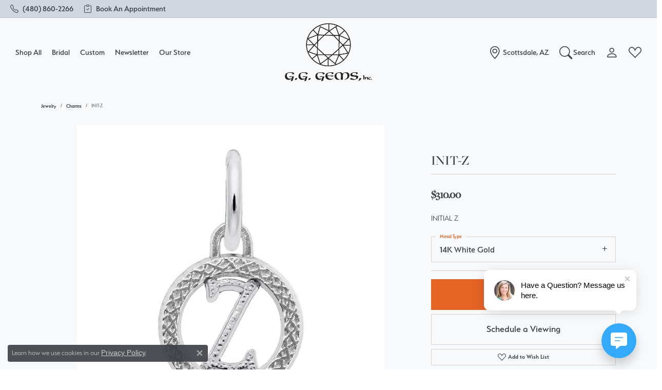

--- FILE ---
content_type: text/html; charset=UTF-8
request_url: https://www.gggemsinc.com/jewelry-details/charms/init-z/272139
body_size: 19000
content:


<!DOCTYPE html>
<html lang="en">
	<head>
		<meta charset="utf-8">
		<title>Rembrandt Charms INIT-Z 10419010026 14KW - Charms | G.G. Gems, Inc. | Scottsdale, AZ</title>	
		
		
		<link rel="preconnect" href="//v6master-puma.shopfinejewelry.com/">
		<link rel="preconnect" href="https://cdn.jewelryimages.net/">
		
		<link rel="stylesheet" href="/css/_monolith.min.css?t=3475" media="all">
				
		
		
		<link rel="stylesheet" href="//v6master-puma.shopfinejewelry.com/js/vendor/OwlCarousel2-2.3.4/dist/assets/owl.carousel.min.css?t=gggemsinc0475"  media="print" onload="this.media='all'">
		<link rel="stylesheet" href="//v6master-puma.shopfinejewelry.com/js/vendor/magiczoomplus-commercial/magiczoomplus/magiczoomplus.css?t=gggemsinc0475"  media="print" onload="this.media='all'">
		<link rel="stylesheet" href="//v6master-puma.shopfinejewelry.com/js/vendor/bootstrap4-datetimepicker-master/build/css/bootstrap-datetimepicker.min.css?t=gggemsinc0475"  media="print" onload="this.media='all'">
		<link rel="stylesheet" href="//v6master-puma.shopfinejewelry.com/js/src/components/phone-number-input/css/phone-number-input.min.css?t=gggemsinc0475"  media="print" onload="this.media='all'">
		<link rel="stylesheet" href="//v6master-puma.shopfinejewelry.com/js/vendor/jquery.realperson.package-2.0.1/jquery.realperson.css?t=gggemsinc0475"  media="print" onload="this.media='all'">
		<link rel="stylesheet" href="//v6master-puma.shopfinejewelry.com/fonts/diamond-shapes/diashapes-v6.min.css" media="print" onload="this.media='all';">
		<link rel="stylesheet" href="//v6master-puma.shopfinejewelry.com/fonts/ring-settings/big-ring-settings-style.min.css" media="print" onload="this.media='all';">
		<link rel="stylesheet" href="//v6master-puma.shopfinejewelry.com/css/fragments/consentManagementPlatform.min.css" media="print" onload="this.media='all';">
		<link rel="stylesheet" href="//v6master-puma.shopfinejewelry.com/css/fragments/toggleSwitch.min.css" media="print" onload="this.media='all';">
		<link rel="stylesheet" href="//v6master-puma.shopfinejewelry.com/css/fragments/address-table.min.css" media="print" onload="this.media='all';">
		<link rel="stylesheet" href="//v6master-puma.shopfinejewelry.com/css/fragments/premium-cart.min.css" media="print" onload="this.media='all';">
		<link rel="stylesheet" href="//v6master-puma.shopfinejewelry.com/fonts/icons/css/bootstrap-set3.min.css" media="print" onload="this.media='all';">
		<link rel="stylesheet" href="//v6master-puma.shopfinejewelry.com/fonts/icons/css/brands.min.css" media="print" onload="this.media='all';">
		<link rel="stylesheet" href="//v6master-puma.shopfinejewelry.com/js/build/components/login/css/login.min.css?t=gggemsinc0475"  media="print" onload="this.media='all'">
		<link rel="stylesheet" href="/css/_quick-search.min.css?t=gggemsinc0475"  media="print" onload="this.media='all'">
		<link rel="stylesheet" href="/css/_login.min.css?t=gggemsinc0475"  media="print" onload="this.media='all'">
		<link rel="stylesheet" href="/css/_wishlist.min.css?t=gggemsinc0475"  media="print" onload="this.media='all'">
		<link rel="stylesheet" href="//v6master-puma.shopfinejewelry.com/js/build/components/login/css/login.min.css?t=gggemsinc0475"  media="print" onload="this.media='all'">
		<link rel="stylesheet" href="/css/_cart.min.css?t=gggemsinc0475"  media="print" onload="this.media='all'">
			<link rel="stylesheet" href="//v6master-puma.shopfinejewelry.com/css/pages/jewelry-details.min.css?t=gggemsinc0475" media="all">		
		
		<link rel="stylesheet" href="//v6master-puma.shopfinejewelry.com/css/themes/pearl.css?t=3475" media="all">
		
		<link rel="stylesheet" href="/css/local.css?t=3475" media="all">
		<link rel="stylesheet" href="//v6master-puma.shopfinejewelry.com/css/print.min.css?t=3475" media="print" type="text/css">
	
		<script data-load-position="inline">
			window.cmpSettings = {"useOptInConsentPolicy":false,"showConsentManagementOptions":false,"includeRolexCookieOptions":false,"includePersonalizationCookieOption":true,"forRolexHybrid":false,"rolexCMPVersion":1};
		</script>
		<script src="//v6master-puma.shopfinejewelry.com/js/globalScripts/cookieBlocker.js" data-load-position="inline"></script>
		
		<script>
			var blockedCookieScripts = [];
		</script>		
		<!-- Global site tag (gtag.js) - Google Analytics -->
		<script data-load-position="early 0" async src="https://www.googletagmanager.com/gtag/js?id=G-FB620KN8Z6"></script>
		<script data-load-position="inline">
			window.dataLayer = window.dataLayer || [];
			function gtag(){dataLayer.push(arguments);}
			gtag('js', new Date());

			gtag('config', 'G-FB620KN8Z6'); 
			var useGA4=true;
		</script>		
		
		

		<!-- HEAD INCLUDES START -->
		<!-- Global site tag (gtag.js) - Google Analytics -->
<script async src=" https://www.googletagmanager.com/gtag/js?id=G-FB620KN8Z6"></script>
<script>
  window.dataLayer = window.dataLayer || [];
  function gtag(){dataLayer.push(arguments);}
  gtag('js', new Date());

  gtag('config', 'G-FB620KN8Z6');
</script>



<script>
	  (function(i,s,o,g,r,a,m){i['GoogleAnalyticsObject']=r;i[r]=i[r]||function(){
	  (i[r].q=i[r].q||[]).push(arguments)},i[r].l=1*new Date();a=s.createElement(o),
	  m=s.getElementsByTagName(o)[0];a.async=1;a.src=g;m.parentNode.insertBefore(a,m)
	  })(window,document,'script','//www.google-analytics.com/analytics.js','ga');

	  ga('create', 'UA-69441522-16', 'auto');
	  ga('send', 'pageview');

	</script><script>window.userCurrency = "USD";</script>
		<!-- HEAD INCLUDES END -->

		
					
		<script data-load-position="early 0">window.pageInfo={"itemID":"272139","itemDetails":{"itemID":"272139","masterID":"955189","jewelryClassID":"11","itemUrl":null,"vendorID":"00148","edgeVendID":"","folderName":"rembrandt_charms","has1x1":"0","imgFileName":"10419010026.jpg","imgAlt1":"","imgFileName2":null,"imgAlt2":"","imgFileName3":null,"imgAlt3":"","imgFileName4":null,"imgAlt4":"","imgFileName5":null,"imgAlt5":"","videoFile":"","youtubeLink":"","imgUrl":"galleries\/rembrandt_charms\/10419010026.jpg","collectionID":"14","itemTitle":"INIT-Z","description":"INITIAL Z","styleNo":"10419010026","vendorStyle":"00148-10-4190-026","GUID":"","RFID":"","gender":"","ringSetting":"0","settingType":null,"centerStoneIncluded":"0","centerCtWt":"0.00","centerDiaShape":"0","centerDiaCut":"0","centerDiaClarity":"0","centerDiaColor":"0","centerDiaDimensions":"","centerDiaCertType":"0","centerDiaCertImg":"","centerDiaCertNo":"","centerDiaFluorescence":"0","centerDiaTable":"0.00","centerDiaDepth":"0.00","centerDiaCulet":"0","centerDiaPrice":"0.00","centerDiaPricePerCarat":"0.00","commonDiaCtWt":"0.00","commonDiaShape":"0","commonDiaCut":"0","commonDiaClarity":"0","commonDiaColor":"0","totalDiaCount":"0","totalDiaCtWt":"0.00","shapeRange":"","centerGemIncluded":"0","centerGemType":"0","centerGemShape":"0","centerGemstoneCtWt":"0.00","centerGemDimensions":"","centerGemQuality":"","gemstoneType":null,"gemstoneTypeA":"0","gemstoneTypeACtWt":"0.00","gemstoneTypeACount":"0","gemstoneTypeB":"0","gemstoneTypeBCtWt":"0.00","gemstoneTypeBCount":"0","gemstoneTypeC":"0","gemstoneTypeCCtWt":"0.00","gemstoneTypeCCount":"0","gemstoneTypeD":"0","gemstoneTypeDCtWt":"0.00","gemstoneTypeDCount":"0","gemstoneTypeE":"0","gemstoneTypeECtWt":"0.00","gemstoneTypeECount":"0","totalGemstoneWt":"0.00","fullMetalType":"14K White Gold","metalType1":"14KW","length":"0.44","lengthType":"inches","width":"0.44","widthType":"inches","size":null,"color":null,"letter":null,"era":null,"ringSizes":"","stockLevel":"1","availability":"Call for Availability","freeShipping":"0","weight":"1.00","weightType":"","enableCheckout":"1","lowCt":"0.00","highCt":"3.00","categoryTitle":"Charms","categoryUrl":"charms","h1Tag":"","parentCategoryTitle":"","parentCategoryUrl":"","retail":310,"salePrice":0,"imgFileName_exists":null,"imgFileName_width":null,"imgFileName2_exists":null,"imgFileName2_width":null,"imgFileName3_exists":null,"imgFileName3_width":null,"imgFileName4_exists":null,"imgFileName4_width":null,"imgFileName5_exists":null,"imgFileName5_width":null,"nonStandardImage":null,"similarSKUs":"{\"idList\":[\"288941\",\"288951\",\"288961\",\"288971\",\"288981\",\"269939\",\"289113\",\"288993\",\"289003\",\"289013\"],\"ctime\":1711681254}","itemMetaTitle":"","itemMetaKeywords":"","itemMetaDescription":"","itemVisible":"1","autoUpdate":"1","collectionTitle":"Rembrandt Charms","collectionUrl":"rembrandt-charms","logoWhite":"Logo_Rembrandt_OnWhite","copyHybrid":"Rembrandt Charms is world-renowned for superb craftsmanship and a stunning collection featuring thousands of charm styles. Only Rembrandt has earned the title, The World's Largest Charm Collection by offering each charm style in five different precious metals: sterling silver, gold plate, 10k yellow gold, and 14k yellow and white gold. All Rembrandt products are backed by a Lifetime Warranty. <a href='http:\/\/www.rembrandtcharms.com'>View Rembrandt Charm Products Here<\/a>","masterCollectionID":"00139","jsonData":null,"fixedShippingPrice":"0.00","metalFinish":"","style":"","watchType":"","watchBraceletMaterial":"","watchBraceletColor":"","watchCaseSize":"","watchCaseMaterial":"","watchCrystalType":"","watchBezel":"","watchDialColor":"","watchDialShape":"","watchDialType":"","watchMovement":"","watchWaterResistance":"","watchFunctions":"","watchBraceletStyle":"","commonStoneType":"0","hidePrice":"0","excludeFromCoupons":"0","isERDBrand":"0","collection":"INITIALS ","fretail":"$310.00","fsalePrice":"$0.00","collectionLogoURL":"\/\/collections.jewelryimages.net\/collections_logos\/Logo_Rembrandt_OnWhite.jpg","imageSource":"\/\/cdn.jewelryimages.net\/galleries\/rembrandt_charms\/10419010026.jpg?v=0"},"baseSKU":"00148-10-4190-026","baseSKURaw":"90-026","jewelryClassID":"11","jsonData":false,"styleNo":"10419010026","scrambledStlyeNo":"","itemTitle":"INIT-Z","itemVisible":"1","categoryUrl":"charms","collectionID":"14","edgeVendID":"","vendorID":"00148","erdLegacyUrl":false,"variationStyle":"","imageBaseURL":"","image1":"\/\/cdn.jewelryimages.net\/galleries\/rembrandt_charms\/10419010026.jpg?v=0","image2":"","image3":"","image4":"","image5":"","image6":"","variationColNames":"[]","ringSizeHasJSON":false,"ringSizeJSON":"","session":"284e3f0883886e9208d61b70279485ff","referer":"","hideDecimals":"0","hideAllPrices":"0","price":310,"currency":"USD","hidePriceMessage":"Call for Price","calculateLiveSettingPrice":false,"metalType":"14KW","metalFinish":"","diamondQuality":"","priceAdj":1,"forexMultiplier":1,"similarItems":{"success":true,"retArr":[{"imageSource":"\/\/cdn.jewelryimages.net\/galleries\/rembrandt_charms\/10014910000.jpg?v=0","itemUrl":"\/jewelry-details\/charms\/beagle\/288941","itemTitle":"BEAGLE","retail":"1640.00","salePrice":"0.00"},{"imageSource":"\/\/cdn.jewelryimages.net\/galleries\/rembrandt_charms\/10015010000.jpg?v=0","itemUrl":"\/jewelry-details\/charms\/scottie\/288951","itemTitle":"SCOTTIE","retail":"860.00","salePrice":"0.00"},{"imageSource":"\/\/cdn.jewelryimages.net\/galleries\/rembrandt_charms\/10015310000.jpg?v=0","itemUrl":"\/jewelry-details\/charms\/horse\/288961","itemTitle":"HORSE","retail":"1355.00","salePrice":"0.00"},{"imageSource":"\/\/cdn.jewelryimages.net\/galleries\/rembrandt_charms\/10016210000.jpg?v=0","itemUrl":"\/jewelry-details\/charms\/buffalo\/288971","itemTitle":"BUFFALO","retail":"1160.00","salePrice":"0.00"},{"imageSource":"\/\/cdn.jewelryimages.net\/galleries\/rembrandt_charms\/10017310000.jpg?v=0","itemUrl":"\/jewelry-details\/charms\/horse\/288981","itemTitle":"HORSE","retail":"985.00","salePrice":"0.00"},{"imageSource":"\/\/cdn.jewelryimages.net\/galleries\/rembrandt_charms\/10017601000.jpg?v=0","itemUrl":"\/jewelry-details\/charms\/cat\/269939","itemTitle":"CAT","retail":"71.00","salePrice":"0.00"},{"imageSource":"\/\/cdn.jewelryimages.net\/galleries\/rembrandt_charms\/10018010000.jpg?v=0","itemUrl":"\/jewelry-details\/charms\/graduation-cap\/289113","itemTitle":"GRADUATION CAP","retail":"1120.00","salePrice":"0.00"},{"imageSource":"\/\/cdn.jewelryimages.net\/galleries\/rembrandt_charms\/10018110000.jpg?v=0","itemUrl":"\/jewelry-details\/charms\/registered-nurse\/288993","itemTitle":"REGISTERED NURSE","retail":"1110.00","salePrice":"0.00"},{"imageSource":"\/\/cdn.jewelryimages.net\/galleries\/rembrandt_charms\/10018210000.jpg?v=0","itemUrl":"\/jewelry-details\/charms\/nurse-cap\/289003","itemTitle":"NURSE CAP","retail":"1115.00","salePrice":"0.00"},{"imageSource":"\/\/cdn.jewelryimages.net\/galleries\/rembrandt_charms\/10018310000.jpg?v=0","itemUrl":"\/jewelry-details\/charms\/caduceus\/289013","itemTitle":"CADUCEUS","retail":"630.00","salePrice":"0.00"},{"imageSource":null,"itemUrl":null,"itemTitle":null,"retail":null,"salePrice":null}],"date":1711681254000},"enableCustomerWishlist":"1","enableGuestWishlist":"1","customer":{"loggedIn":false,"hasGuestWishlist":false,"firstName":"","lastName":"","email":"","phone":""},"lowCt":"0.00","highCt":"3.00","shapeRange":"","showChatButtonJewelryDetails":"0","jewelryDescriptionShowMoreButton":true,"affirmPublicKey":"","financingPageVisibility":"1","storename":"G.G. Gems, Inc.","storeaddress":"<br>G.G. Gems<br>8112 North 87th Place, Suite B<br>Scottsdale, AZ 85258<br>","cartButtonDefaultText":"Add to Cart","availableLocationInputHTML":"<input type=\"hidden\" value=\"1\" name=\"location\" class=\"appt-location\">","locationDayTime":{"1":{"locationName":"G.G. Gems","daysOfWeekDisabled":[0,1,2,3,4,5,6],"timeOfDay":[],"closedHolidayDates":[],"adjustedHolidayHours":[]}},"locationsFieldInquiries":"1","customerID":null};</script>			
		
<script>
	window.enableEcommerce = "0";
</script>

		
<script>
	window.fbAppId = "311327619701590";
</script>

		
	<script>
		window.googleAppId = "522739862603-9cnc28esu2ntos9aevhluql3ikdjgqpo.apps.googleusercontent.com";
	</script>

		<script type="application/ld+json">{"@context":"https:\/\/schema.org","@type":"Product","name":"INIT-Z","image":["\/\/cdn.jewelryimages.net\/galleries\/rembrandt_charms\/10419010026.jpg?v=0"],"description":"INITIAL Z","sku":"10419010026","mpn":"00148-10-4190-026","brand":{"@type":"Brand","name":"Rembrandt Charms"},"offers":{"@type":"Offer","url":"https:\/\/www.gggemsinc.com\/jewelry-details\/charms\/init-z\/272139","priceCurrency":"USD","price":"310","priceValidUntil":"2026-02-14","availability":"https:\/\/schema.org\/InStock","shippingDetails":{"@type":"OfferShippingDetails","shippingRate":{"@type":"MonetaryAmount","currency":"USD"},"shippingDestination":{"@type":"DefinedRegion","addressCountry":"US"},"deliveryTime":{"@type":"ShippingDeliveryTime","handlingTime":{"@type":"QuantitativeValue","minValue":"","maxValue":""},"businessDays":{"@type":"OpeningHoursSpecification","dayOfWeek":[]}}}}}</script>
		<meta name="description" content="Shop Rembrandt Charms Charms like this 10419010026 INIT-Z at G.G. Gems, Inc. in Scottsdale AZ">
		<meta name="referrer" content="strict-origin-when-cross-origin">
		<meta name="keywords" content="">
		<meta name="viewport" content="width=device-width, initial-scale=1">
		<!-- Open Graph Meta -->
		<meta property="og:title" content="INIT-Z">
		<meta property="og:description" content="INITIAL Z">
		<meta property="og:image" content="https://cdn.jewelryimages.net/galleries/rembrandt_charms/10419010026.jpg?v=0">
		<meta property="product:brand" content="Rembrandt Charms">
		<meta property="product:availability" content="Call for Availability">
		<meta property="product:condition" content="new">
		<meta property="product:price:amount" content="$310.00">
		<meta property="product:price:currency" content="USD">
		<meta property="product:retailer_item_id" content="272139">
		<!-- End Graph Meta -->

		
	</head>
	<body id="jewelry-details" class=" icofont-bootstrap-set3" data-theme="pearl">		
		<!-- START BODY INCLUDE -->
		
		<!-- END BODY INCLUDE -->
		<script>(function (u, c, o, i, s, l, b) { window["ClientbookWebChatObject"]= {u:u,c:c,w:o,i:i,s:s,l:l,b:b};
		var ga = document.createElement("script");
		ga.type = "text/javascript"; ga.async = true; ga.src = "https://webchat.clientbook.com/wc.min.js";
		var s =document.getElementsByTagName("script")[0];
		s.parentNode.insertBefore(ga,s); })("872fe16a-44f3-4175-b1de-8464427ea3a0");</script>
		<!-- No podium chat active -->
		
		
		<div id='accessibility-skip-links' data-breakpoint='lg'><a class="skippy sr-only sr-only-focusable" href="#main-sections"><span class="skippy-text">Skip to main content</span></a><a class="skippy sr-only sr-only-focusable" href="#footer"><span class="skippy-text">Skip to footer</span></a></div>


		<div class="container-fluid toolbar top d-none d-lg-block">
			<div class="toolbar-inner align-items-center justify-content-between justify-content-sm-between justify-content-md-between justify-content-lg-between" role="toolbar" aria-label="Primary toolbar">
				<ul class="left"><li class="toolbar-item d-none d-lg-block item-"><a href="tel:(480) 860-2266" role="link"  aria-label="Call Us Now"><i class="icon-phone" aria-hidden="true"></i><span>(480) 860-2266</span></a></li><li class="toolbar-item d-none d-lg-block item-"><a href="/make-an-appointment" role="link"  aria-label="Instructions"><i class="icon-instructions" aria-hidden="true"></i><span>Book an Appointment</span></a></li>
				</ul>
				<ul class="right">
			<li class="toolbar-item dropdown d-block d-lg-none item-search">
				<a href="javascript:void(0)" role="button" class="dropdown-toggle" data-bs-toggle="dropdown" data-bs-hover="dropdown" aria-haspopup="menu" aria-expanded="false" id="top-menu-item-right-search-1" aria-label="Search"><i class="icon-search"></i><span>Search</span><span class="sr-only">Toggle Toolbar Search Menu</span></a>
				<div class="dropdown-menu menu-search dropdown-menu-right" aria-labelledby="top-menu-item-right-search-1" role="presentation">
					<div class="px-2">
						<form action="/jewelry" role="search" method="GET" aria-label="Site search">
							<div class="input-group">
								<label for="toolbar-search-kw" class="sr-only">Search for...</label>
								<input type="text" class="form-control" id="toolbar-search-kw" name="kw" placeholder="Search for...">
								<span class="input-group-btn">
									<button class="btn btn-default px-3" type="submit" role="button" aria-label="Submit search"><i class="icon-search" aria-hidden="true"></i></button>
								</span>
							</div>
						</form>
					</div>
				</div>
			</li>
			<li class="toolbar-item dropdown d-block d-lg-none item-account">
				<a href="javascript:void(0)" role="button" class="dropdown-toggle" data-bs-toggle="dropdown" data-bs-hover="dropdown" aria-haspopup="dialog" aria-controls="top-menu-login-dialog-right-account-2" aria-expanded="false" id="top-menu-item-right-account-2" aria-label="My Account Menu"><i class="icon-user"></i><span>My Account</span><span class="sr-only">Toggle My Account Menu</span></a>
				<div class="dropdown-menu menu-account dropdown-menu-right my-account-dropdown punchmarkLogin">
					<div id="top-menu-login-dialog-right-account-2" role="dialog" aria-modal="true" aria-labelledby="top-menu-login-dialog-title-right-account-2" class="loginWrap OG">
						<div id="top-menu-login-dialog-title-right-account-2" class="sr-only">Login</div>
						<form class="login">
							<div class="form-floating">
								<input type="text" name="username" id="top-menu-username-right-account-2" placeholder="username" class="form-control input-md" autocomplete="off" value="">
								<label for="top-menu-username-right-account-2" class="">Username</label>
							</div>
							<div class="form-floating mt-1">
								<input type="password" name="password" id="top-menu-password-right-account-2" placeholder="password" class="form-control input-md" autocomplete="off" value="">
								<label for="top-menu-password-right-account-2" class="passwordLabel">Password</label>
							</div>
							<div class="form-group d-flex justify-content-between mb-3">
								<a tabindex="-1" role="button" class="small fw-bold cursor-pointer mt-2 invisible">Forgot Password?</a>
							</div>
							<button class="btn btn-primary btn-lg btn-block" type="submit">Log In</button>
						</form>
						<p class="pt-3 small text-center mb-0 signUp">
							Don&rsquo;t have an account?
							<a href="/register" class="fw-bold d-block">Sign up now</a>
						</p>
					</div>
				</div>
			</li>
			<li class="toolbar-item dropdown d-block d-lg-none item-wishlist">
				<a href="javascript:void(0)" role="button" class="dropdown-toggle" data-bs-toggle="dropdown" data-bs-hover="dropdown" aria-haspopup="menu" aria-expanded="false" id="top-menu-item-right-wishlist-3" aria-label="My Wish List"><i class="icon-heart"></i><span>Wish List</span><span class="sr-only">Toggle My Wish List</span></a>
				<div class="dropdown-menu menu-wishlist dropdown-menu-right global-wish-list-dropdown" data-type="item" data-src="wishlist" data-parent="" data-thumbs="1" data-action="get_items" data-count="3" data-template="template-wishlist-item" aria-labelledby="top-menu-item-right-wishlist-3"></div>
				<script type="text/x-tmpl" id="template-wishlist-item">
					{% if (o.length) { %}
						{% for (var i=0; i<o.length; i++) { %}
							<div class="wishlist-item media">
								<a href="{%=o[i].itemUrl%}" class="media-thumb">
									<div class="image-div" style="background-image:url({%=o[i].fullImage%});">
										<img src="https://placeholder.shopfinejewelry.com/150x150" class="placeholder" alt="">
									</div>
								</a>
								<div class="media-body">
									<h6 class="media-heading text-truncate">{%=o[i].itemTitle%}</h6>
									<span class="media-description text-truncate">Style #: {%#o[i].styleNo%}</span>
									{% if (o[i].salePrice > 0 && o[i].retail > 0) { %}
										<span class="media-price"><strike>${%=o[i].salePrice%}</strike> ${%=o[i].retail%}</span>
									{% } else if(o[i].retail == 0.00 || o[i].retail == "") { %}
										<span class="media-price">Call for Price</span>
									{% } else { %}
										<span class="media-price">${%=o[i].retail%}</span>
									{% } %}
								</div>
							</div>
						{% } %}
						<div class="px-2">
							<a href="/myaccount-wishlist" class="btn btn-primary btn-md btn-block btn-view-wishlist">View My Wish List</a>
						</div>
					{% } else { %}
						<div class="wishlist-empty">
							<div class="menu-cart-subtotal px-20">
								<p class="text-center">You have no items in your wish list.</p>
							</div>
							<div class="menu-cart-buttons">
								<a href="/jewelry" class="btn btn-primary btn-block">Browse Jewelry</a>
							</div>
						</div>
					{% } %}
				</script>
			</li>
				</ul>
			</div>
		</div>
<header  role="banner">
	<div class="container-fluid main-content">
		<div class="row">
			<div class="col d-flex align-items-start justify-content-between">
				
<button class="navbar-toggler d-inline-block d-lg-none" id="nav-toggle" type="button" data-animation="animation-1" data-bs-toggle="slide-collapse-left" data-bs-target="#main-navigation" aria-controls="main-navigation" aria-expanded="false" aria-label="Toggle navigation">
	<span class="navbar-toggler-icon">
		<span></span>
		<span></span>
		<span></span>
	</span>
</button>
				
	<div class=" content-toolbar left inline-left-and-right">
		<div class="content-toolbar-inner  left-inner">
				<ul class="left d-flex d-sm-flex d-md-flex d-lg-flex ">
			<li class="toolbar-item dropdown d-block d-lg-none item-search">
				<a href="javascript:void(0)" role="button" data-bs-toggle="dropdown" data-bs-hover="dropdown" aria-haspopup="menu" aria-expanded="false" id="inner-content-menu-item-left-search-1" aria-label="Toggle Search Menu"><i class="icon-search" aria-hidden="true"></i><span class="sr-only">Toggle Search Menu</span></a>
				<div class="dropdown-menu menu-search" aria-labelledby="inner-content-menu-item-left-search-1">
					<div class="d-flex justify-content-center align-items-stretch flex-column px-2">
						<form action="/jewelry" role="search" method="GET" aria-label="Site search" class="d-block w-100">
							<div class="input-group">
								<label for="content-toolbar-search-kw" class="sr-only">Search for...</label>
								<input type="text" class="form-control" id="content-toolbar-search-kw" name="kw" placeholder="Search for...">
								<span class="input-group-btn">
									<button class="btn btn-default px-3" type="submit" aria-label="Submit search"><i class="icon-search" aria-hidden="true"></i></button>
								</span>
							</div>
						</form>
					</div>
				</div>
			</li>
				</ul>
			</div>
		</div>
				
		<a href="/" id="logo" aria-label="G.G. Gems, Inc. logo - Go to homepage">
			<img src="https://cdn.jewelryimages.net/static/domains/gggemsincv6/images/store-pics/gg-logo-1.png?width=1341" width="1341" height="891" alt="G.G. Gems, Inc. logo" class="mx-auto" loading="eager" decoding="sync" fetchpriority="high">
		</a>
				<nav class="navbar navbar-expand-lg left navbar-split" id="website-navigation" aria-label="Primary navigation container">
					<div class="collapse navbar-collapse" id="main-navigation" tabindex="-1" aria-label="Primary navigation contents">
						<div class='container-fluid inner-nav  px-0'>
							<div class="mobile-container">
								<button class="btn-close" id="close-nav-btn" type="button" aria-label="Close navigation" aria-controls="main-navigation"></button>
								<div class="mobile-top">
									<div class="mobile-top-search quick-search d-flex d-lg-none py-2">
										<div class="mobile-top-search-inner d-flex align-items-center justify-content-center w-100 px-2">
											<form action="/jewelry" method="GET" role="search">
												<div class="input-group w-100">
													<label for="mobile-search-input" class="visually-hidden">Search website</label>
													<input type="search" id="mobile-search-input" class="form-control" name="kw" placeholder="Search website..." autocomplete="off">
													<span class="input-group-btn">
														<button class="btn btn-default" type="submit" aria-label="Submit search">
															<i class="icon-search" aria-hidden="true"></i>
														</button>
													</span>
												</div>
											</form>
										</div>
									</div>
									<div class="mobile-top-nav-links d-block d-lg-flex justify-content-center" data-menu-style="default">
										<!-- Nav generated 20260115124419 -->
<ul class="navbar-nav navbar-left justify-content-end " id="menubar-left" aria-label="Primary site menu">
		<li class="dropdown has-a-plus dropdown-wide nav-item "><a href="javascript:void(0)" data-bs-toggle="dropdown" aria-expanded="false" aria-haspopup="true" class="nav-link " id="menu-item-megamenu-1">Shop All</a><button type="button" class="dropdown-plus d-flex d-lg-none" data-bs-toggle="dropdown" aria-hidden="true" tabindex="-1" id="menu-item-plus-megamenu-1"><i class="icon-plus" aria-hidden="true"></i></button><div class="dropdown-menu dropdown-menu-wide menu-megamenu dropdown-menu-left" aria-labelledby="menu-item-megamenu-1" data-parent="" data-cols="4"><div class="container"><div class="row"><div class="col-12 col-lg-auto"><div><a href="/brands" data-url="/brands"  class="dropdown-item dropdown-item-parent "  id="submenu-item-megamenu-1-1">Shop by Designer</a></div><div><a href="/jewelry/engagement-rings" data-url="/jewelry/engagement-rings"  class="dropdown-item dropdown-item-parent "  id="submenu-item-megamenu-1-2">Engagement Rings</a></div><div><a href="/jewelry/wedding-bands" data-url="/jewelry/wedding-bands"  class="dropdown-item dropdown-item-parent "  id="submenu-item-megamenu-1-3">Wedding Bands</a></div><div><a href="/jewelry/earrings" data-url="/jewelry/earrings"  class="dropdown-item dropdown-item-parent "  id="submenu-item-megamenu-1-4">Earrings</a></div><div><a href="/jewelry/necklaces-and-pendants" data-url="/jewelry/necklaces-and-pendants"  class="dropdown-item dropdown-item-parent "  id="submenu-item-megamenu-1-5">Necklaces & Pendants</a></div></div><div class="col-12 col-lg-auto"><div><a href="/jewelry/rings" data-url="/jewelry/rings"  class="dropdown-item dropdown-item-parent "  id="submenu-item-megamenu-1-6">Rings</a></div><div><a href="/jewelry/bracelets" data-url="/jewelry/bracelets"  class="dropdown-item dropdown-item-parent "  id="submenu-item-megamenu-1-7">Bracelets</a></div><div><a href="/jewelry/charms" data-url="/jewelry/charms"  class="dropdown-item dropdown-item-parent "  id="submenu-item-megamenu-1-8">Charms</a></div><div><a href="/jewelry/chains" data-url="/jewelry/chains"  class="dropdown-item dropdown-item-parent "  id="submenu-item-megamenu-1-9">Chains</a></div><div><a href="/jewelry/accessories-and-gifts" data-url="/jewelry/accessories-and-gifts"  class="dropdown-item dropdown-item-parent "  id="submenu-item-megamenu-1-10">Accessories & Gifts</a></div></div><div class="col-12 col-lg-auto">
        <div class="dropdown-item dropdown-item-image">
            <img class="d-none d-lg-block" src="https://cdn.jewelryimages.net/static/domains/gggemsincv6/images/store-pics/gg-gems_megamenu_shop-all-1.jpg" alt="Menu image" loading="lazy" decoding="auto" fetchpriority="low">
            <span class="dropdown-item-image-text"></span>
        </div></div><div class="col-12 col-lg-auto">
        <div class="dropdown-item dropdown-item-image">
            <img class="d-none d-lg-block" src="https://cdn.jewelryimages.net/static/domains/gggemsincv6/images/store-pics/gg-gems_megamenu_shop-all-2.jpg" alt="Menu image" loading="lazy" decoding="auto" fetchpriority="low">
            <span class="dropdown-item-image-text"></span>
        </div></div></div><!-- .row --></div><!-- .container --></div><!-- .dropdown-menu --></li>
		<li class="dropdown has-a-plus dropdown-wide nav-item "><a href="/pages/bridal-jewelry" data-url="/pages/bridal-jewelry" class="nav-link " id="menu-item-megamenu-2">Bridal</a><button type="button" class="dropdown-plus d-flex d-lg-none" data-bs-toggle="dropdown" aria-hidden="true" tabindex="-1" id="menu-item-plus-megamenu-2"><i class="icon-plus" aria-hidden="true"></i></button><div class="dropdown-menu dropdown-menu-wide menu-megamenu dropdown-menu-left" aria-labelledby="menu-item-megamenu-2" data-parent="" data-cols="4"><div class="container"><div class="row"><div class="col-12 col-lg-auto"><div class="dropdown dropdown-submenu"><a href="/ringsettings" data-url="/ringsettings"  class="dropdown-item dropdown-item-parent  parent-has-kids"  id="submenu-item-megamenu-2-1">Build Your Own Ring</a><button type="button" class="dropdown-plus d-flex d-lg-none" data-bs-toggle="dropdown" aria-hidden="true" tabindex="-1" data-children-count="8" id="submenu-item-plus-megamenu-2-1"><i class="icon-plus" aria-hidden="true"></i></button><div class="dropdown-menu dropdown-menu-left dropdown-menu-children" aria-labelledby="submenu-item-megamenu-2-1"><a class="dropdown-item" href="/ringsettings?settingType=Solitaire" ><i class='big-setting-solitaire'></i><span>Solitaire</span></a><a class="dropdown-item" href="/ringsettings?settingType=Side-Stone" ><i class='big-setting-sidestone'></i><span>Side Stones</span></a><a class="dropdown-item" href="/ringsettings?settingType=Three%20Stone" ><i class='big-setting-threestone'></i><span>Three Stone</span></a><a class="dropdown-item" href="/ringsettings?settingType=Halo" ><i class='big-setting-halo'></i><span>Halo</span></a><a class="dropdown-item" href="/ringsettings?settingType=Pave" ><i class='big-setting-pave'></i><span>Pave</span></a><a class="dropdown-item" href="/ringsettings?settingType=Antique" ><i class='big-setting-vintage'></i><span>Vintage</span></a><a class="dropdown-item" href="/ringsettings?settingType=Single%20Row" ><i class='big-setting-channel-set'></i><span>Single Row</span></a><a class="dropdown-item" href="/ringsettings?settingType=Bypass" ><i class='big-setting-bypass'></i><span>Bypass</span></a></div></div><div><a href="/jewelry/engagement-rings" data-url="/jewelry/engagement-rings"  class="dropdown-item dropdown-item-parent "  id="submenu-item-megamenu-2-2">View All Engagement Rings</a></div></div><div class="col-12 col-lg-auto"><div class="dropdown dropdown-submenu"><a href="/diamonds" data-url="/diamonds"  class="dropdown-item dropdown-item-parent  parent-has-kids"  id="submenu-item-megamenu-2-3">Loose Diamonds</a><button type="button" class="dropdown-plus d-flex d-lg-none" data-bs-toggle="dropdown" aria-hidden="true" tabindex="-1" data-children-count="10" id="submenu-item-plus-megamenu-2-3"><i class="icon-plus" aria-hidden="true"></i></button><div class="dropdown-menu dropdown-menu-left dropdown-menu-children" aria-labelledby="submenu-item-megamenu-2-3"><a class="dropdown-item" href="/diamonds?diamondshape=round" ><i class='dia-round'></i><span>Round</span></a><a class="dropdown-item" href="/diamonds?diamondshape=princess" ><i class='dia-princess'></i><span>Princess</span></a><a class="dropdown-item" href="/diamonds?diamondshape=emerald" ><i class='dia-emerald'></i><span>Emerald</span></a><a class="dropdown-item" href="/diamonds?diamondshape=oval" ><i class='dia-oval'></i><span>Oval</span></a><a class="dropdown-item" href="/diamonds?diamondshape=cushion" ><i class='dia-cushion'></i><span>Cushion</span></a><a class="dropdown-item" href="/diamonds?diamondshape=radiant" ><i class='dia-radiant'></i><span>Radiant</span></a><a class="dropdown-item" href="/diamonds?diamondshape=pear" ><i class='dia-pear'></i><span>Pear</span></a><a class="dropdown-item" href="/diamonds?diamondshape=heart" ><i class='dia-heart'></i><span>Heart</span></a><a class="dropdown-item" href="/diamonds?diamondshape=marquise" ><i class='dia-marquise'></i><span>Marquise</span></a><a class="dropdown-item" href="/diamonds?diamondshape=asscher" ><i class='dia-asscher'></i><span>Asscher</span></a></div></div></div><div class="col-12 col-lg-auto"><div class="dropdown dropdown-submenu"><a href="/jewelry/wedding-bands" data-url="/jewelry/wedding-bands"  class="dropdown-item dropdown-item-parent  parent-has-kids"  id="submenu-item-megamenu-2-4">Wedding Bands</a><button type="button" class="dropdown-plus d-flex d-lg-none" data-bs-toggle="dropdown" aria-hidden="true" tabindex="-1" data-children-count="3" id="submenu-item-plus-megamenu-2-4"><i class="icon-plus" aria-hidden="true"></i></button><div class="dropdown-menu dropdown-menu-left dropdown-menu-children" aria-labelledby="submenu-item-megamenu-2-4"><a class="dropdown-item" href="/jewelry/wedding-bands/womens-wedding-bands" >Women's Wedding Bands</a><a class="dropdown-item" href="/jewelry/wedding-bands/mens-wedding-bands" >Men's Wedding Bands</a><a class="dropdown-item" href="/jewelry/wedding-bands" >View All Wedding Bands</a></div></div><div class="dropdown dropdown-submenu"><a href="/education" data-url="/education"  class="dropdown-item dropdown-item-parent  parent-has-kids"  id="submenu-item-megamenu-2-5">Education</a><button type="button" class="dropdown-plus d-flex d-lg-none" data-bs-toggle="dropdown" aria-hidden="true" tabindex="-1" data-children-count="5" id="submenu-item-plus-megamenu-2-5"><i class="icon-plus" aria-hidden="true"></i></button><div class="dropdown-menu dropdown-menu-left dropdown-menu-children" aria-labelledby="submenu-item-megamenu-2-5"><a class="dropdown-item" href="/education-diamonds" >The 4Cs of Diamonds</a><a class="dropdown-item" href="/education-settings" >Choosing the Right Setting</a><a class="dropdown-item" href="/pages/pages/ijo" >Master IJO Jeweler</a><a class="dropdown-item" href="/start-a-project" >Custom Bridal Jewelry</a><a class="dropdown-item" href="/services/jewelry-redesign" >Bridal Jewelry Redesign</a></div></div></div><div class="col-12 col-lg-auto">
        <div class="dropdown-item dropdown-item-image">
            <img class="d-none d-lg-block" src="https://cdn.jewelryimages.net/static/domains/gggemsincv6/images/store-pics/gg-gems_megamenu_bridal.jpg" alt="Menu image" loading="lazy" decoding="auto" fetchpriority="low">
            <span class="dropdown-item-image-text"></span>
        </div></div></div><!-- .row --></div><!-- .container --></div><!-- .dropdown-menu --></li>
		<li class=" has-no-plus nav-item "><a href="/pages/custom-jewelry" class="nav-link ">Custom</a></li>
		<li class=" has-no-plus nav-item "><a href="/our-newsletter" class="nav-link ">Newsletter</a></li>
		<li class="dropdown has-a-plus dropdown-wide nav-item "><a href="/pages/about-us" data-url="/pages/about-us" class="nav-link " id="menu-item-megamenu-5">Our Store</a><button type="button" class="dropdown-plus d-flex d-lg-none" data-bs-toggle="dropdown" aria-hidden="true" tabindex="-1" id="menu-item-plus-megamenu-5"><i class="icon-plus" aria-hidden="true"></i></button><div class="dropdown-menu dropdown-menu-wide menu-megamenu dropdown-menu-left" aria-labelledby="menu-item-megamenu-5" data-parent="" data-cols="4"><div class="container"><div class="row"><div class="col-12 col-lg-auto"><div><a href="/pages/about-us" data-url="/pages/about-us"  class="dropdown-item dropdown-item-parent "  id="submenu-item-megamenu-5-1">About Us</a></div><div><a href="/pages/faqs" data-url="/pages/faqs"  class="dropdown-item dropdown-item-parent "  id="submenu-item-megamenu-5-2">FAQs</a></div><div><a href="/services" data-url="/services"  class="dropdown-item dropdown-item-parent "  id="submenu-item-megamenu-5-3">Our Services</a></div><div><a href="/testimonials" data-url="/testimonials"  class="dropdown-item dropdown-item-parent "  id="submenu-item-megamenu-5-4">Testimonials</a></div></div><div class="col-12 col-lg-auto"><div><a href="/make-an-appointment" data-url="/make-an-appointment"  class="dropdown-item dropdown-item-parent "  id="submenu-item-megamenu-5-5">Make an Appointment</a></div><div><a href="/contact" data-url="/contact"  class="dropdown-item dropdown-item-parent "  id="submenu-item-megamenu-5-6">Send Us a Message</a></div><div><a href="https://www.google.com/maps/dir/Your+Location/G.G.+Gems,+Inc.,+8112%20North%2087th%20Place,%20Suite%20B,+Scottsdale,+AZ+85258/@33.554464,-111.892546" data-url="https://www.google.com/maps/dir/Your+Location/G.G.+Gems,+Inc.,+8112%20North%2087th%20Place,%20Suite%20B,+Scottsdale,+AZ+85258/@33.554464,-111.892546"  class="dropdown-item dropdown-item-parent "  target="_blank" aria-label="Open new window - Get Directions" id="submenu-item-megamenu-5-7">Get Directions</a></div><div><a href="/social-media" data-url="/social-media"  class="dropdown-item dropdown-item-parent "  id="submenu-item-megamenu-5-8">Social Media</a></div></div><div class="col-12 col-lg-auto">
        <div class="dropdown-item dropdown-item-image">
            <img class="d-none d-lg-block" src="https://cdn.jewelryimages.net/static/domains/gggemsincv6/images/store-pics/gg-gems_megamenu_store-1.jpg" alt="Menu image" loading="lazy" decoding="auto" fetchpriority="low">
            <span class="dropdown-item-image-text"></span>
        </div></div><div class="col-12 col-lg-auto">
        <div class="dropdown-item dropdown-item-image">
            <img class="d-none d-lg-block" src="https://cdn.jewelryimages.net/static/domains/gggemsincv6/images/store-pics/gg-gems_megamenu_store-2.jpg" alt="Menu image" loading="lazy" decoding="auto" fetchpriority="low">
            <span class="dropdown-item-image-text"></span>
        </div></div></div><!-- .row --></div><!-- .container --></div><!-- .dropdown-menu --></li></ul><ul class="navbar-nav navbar-right justify-content-start " id="menubar-right" aria-label="Secondary site menu">
		<li class=" has-no-plus nav-item d-none d-lg-block"><a href="/contact" class="nav-link "><i class='icon-map-marker'></i><span>Scottsdale, AZ</span></a></li>
		<li class="dropdown nav-item d-none d-lg-block item-search">
			<a href="javascript:void(0)" role="button" class="nav-link dropdown-toggle" data-bs-toggle="dropdown" aria-haspopup="menu" aria-expanded="false" aria-label="Search"><i class='icon-search'></i><span>Search</span></a>
			<div class="dropdown-menu menu-search dropdown-menu-right" >
				<div class="px-2">
					<form action="/jewelry" role="search" method="GET" autocomplete="off">
						<div class="input-group">
							<label for="nav-search-kw" class="sr-only">Search for...</label>
							<input type="text" class="form-control" id="nav-search-kw" name="kw" placeholder="Search for..." aria-label="Search for...">
							<span class="input-group-btn">
								<button class="btn btn-default px-3" type="submit" aria-label="Submit search"><i class="icon-search" aria-hidden="true"></i></button>
							</span>
						</div>
					</form>
				</div>
			</div>
		</li>
		<li class="dropdown nav-item d-none d-lg-block item-account">
			<a href="javascript:void(0)" role="button" class="nav-link dropdown-toggle " data-bs-toggle="dropdown" data-bs-hover="dropdown" aria-haspopup="dialog" aria-controls="menu-item-login-dialog-right-account-3" aria-expanded="false" id="menu-item-right-account-3" aria-label="My Account Menu"><i class='icon-user'></i><span class="sr-only">Toggle My Account Menu</span></a>
			<div class="dropdown-menu menu-account dropdown-menu-right my-account-dropdown punchmarkLogin">
				<div id="menu-item-login-dialog-right-account-3" role="dialog" aria-modal="true" aria-labelledby="menu-item-login-dialog-title-right-account-3" class="loginWrap">
					<div id="menu-item-login-dialog-title-right-account-3" class="sr-only">Login</div>
					<form class="login">
						<div class="form-floating">
							<input type="text" id="menu-item-username-right-account-3" name="username" placeholder="username" class="form-control input-md" autocomplete="off" value="">
							<label for="menu-item-username-right-account-3" class="">Username</label>
						</div>
						<div class="form-floating mt-1">
							<input type="password" id="menu-item-password-right-account-3" name="password" placeholder="password" class="form-control input-md" autocomplete="off" value="">
							<label for="menu-item-password-right-account-3" class="passwordLabel">Password</label>
						</div>
						<button class="btn btn-primary btn-lg btn-block" type="submit">Log In</button>
					</form>
					<p class="pt-3 small text-center mb-0 signUp">
						Don&rsquo;t have an account?
						<a href="/register" class="fw-bold d-block">Sign up now</a>
					</p>
				</div>
			</div>
		</li>
		<li class="dropdown nav-item d-none d-lg-block item-wishlist">
			<a href="/myaccount-wishlist" class="nav-link dropdown-toggle " data-bs-toggle="dropdown" aria-haspopup="menu" aria-expanded="false" id="menu-item-wishlist-right-4"><i class='icon-heart'></i><span class="sr-only">Toggle Wishlist</span></a>
			<div class="dropdown-menu menu-wishlist dropdown-menu-right global-wish-list-dropdown" data-type="item" data-src="wishlist" data-parent="" data-thumbs="1" data-action="get_items" data-count="3" data-template="template-wishlist-item" aria-labelledby="menu-item-wishlist-right-4" >
				<script type="text/x-tmpl" id="template-wishlist-item" async>
					{% if (o.length) { %}
						{% for (var i=0; i<o.length; i++) { %}
							<div class="wishlist-item media">
								<a href="{%=o[i].itemUrl%}" class="media-thumb">
									<div class="image-div ratio-1x1">
										<img src="{%=o[i].fullImage%}" alt="{%=o[i].itemTitle%}" loading="lazy" decoding="auto" fetchpriority="low">
									</div>
								</a>
								<div class="media-body">
									<h6 class="media-heading text-truncate">{%=o[i].itemTitle%}</h6>
									<span class="media-description text-truncate">Style #: {%#o[i].styleNo%}</span>
									{% if (o[i].salePrice > 0 && o[i].retail > 0) { %}
										<span class="media-price"><strike>${%=o[i].salePrice%}</strike> ${%=o[i].retail%}</span>
									{% } else if(o[i].retail == 0.00 || o[i].retail == "") { %}
										<span class="media-price">Call for Price</span>
									{% } else { %}
										<span class="media-price">${%=o[i].retail%}</span>
									{% } %}
								</div>
							</div>
						{% } %}
						<div class="px-2">
							<a href="/myaccount-wishlist" class="btn btn-primary btn-md btn-block btn-view-wishlist">View My Wish List</a>
						</div>
					{% } else { %}
						<div class="wishlist-empty">
							<div class="menu-cart-subtotal px-20">
								<p class="text-center">You have no items in your wish list.</p>
							</div>
							<div class="menu-cart-buttons">
								<a href="/jewelry" class="btn btn-primary btn-block">Browse Jewelry</a>
							</div>
						</div>
					{% } %}
				</script>
			</div>
		</li></ul>
									</div>
									<div class="mobile-toolbar-wrapper" role="toolbar" aria-label="Mobile account and quick-access tools">
										<ul class="mobile-top-toolbar d-lg-none">
											<li class="toolbar-item d-none d-lg-block item-"><a href="tel:(480) 860-2266" role="link"  aria-label="Call Us Now"><i class="icon-phone" aria-hidden="true"></i><span>(480) 860-2266</span></a></li><li class="toolbar-item d-none d-lg-block item-"><a href="/make-an-appointment" role="link"  aria-label="Instructions"><i class="icon-instructions" aria-hidden="true"></i><span>Book an Appointment</span></a></li>
			<li class="toolbar-item dropdown d-block d-lg-none item-search">
				<a href="javascript:void(0)" role="button" class="dropdown-toggle" data-bs-toggle="dropdown" data-bs-hover="dropdown" aria-haspopup="menu" aria-expanded="false" id="top-menu-item-right-mobile-search-1" aria-label="Search"><i class="icon-search"></i><span>Search</span><span class="sr-only">Toggle Toolbar Search Menu</span></a>
				<div class="dropdown-menu menu-search dropdown-menu-right" aria-labelledby="top-menu-item-right-mobile-search-1" role="presentation">
					<div class="px-2">
						<form action="/jewelry" role="search" method="GET" aria-label="Site search">
							<div class="input-group">
								<label for="toolbar-search-kw-mobile-696927df76bc1" class="sr-only">Search for...</label>
								<input type="text" class="form-control" id="toolbar-search-kw-mobile-696927df76bc1" name="kw" placeholder="Search for...">
								<span class="input-group-btn">
									<button class="btn btn-default px-3" type="submit" role="button" aria-label="Submit search"><i class="icon-search" aria-hidden="true"></i></button>
								</span>
							</div>
						</form>
					</div>
				</div>
			</li>
			<li class="toolbar-item dropdown d-block d-lg-none item-account">
				<a href="javascript:void(0)" role="button" class="dropdown-toggle" data-bs-toggle="dropdown" data-bs-hover="dropdown" aria-haspopup="dialog" aria-controls="top-menu-login-dialog-mobile-mobile-696927df76bc1-696927df76bc1-right-mobile-account-2" aria-expanded="false" id="top-menu-item-right-mobile-account-2" aria-label="My Account Menu"><i class="icon-user"></i><span>My Account</span><span class="sr-only">Toggle My Account Menu</span></a>
				<div class="dropdown-menu menu-account dropdown-menu-right my-account-dropdown punchmarkLogin">
					<div id="top-menu-login-dialog-mobile-mobile-696927df76bc1-696927df76bc1-right-mobile-account-2" role="dialog" aria-modal="true" aria-labelledby="top-menu-login-dialog-mobile-mobile-696927df76bc1-696927df76bc1-title-right-mobile-account-2" class="loginWrap OG">
						<div id="top-menu-login-dialog-mobile-mobile-696927df76bc1-696927df76bc1-title-right-mobile-account-2" class="sr-only">Login</div>
						<form class="login">
							<div class="form-floating">
								<input type="text" name="username" id="top-menu-username-right-mobile-account-2" placeholder="username" class="form-control input-md" autocomplete="off" value="">
								<label for="top-menu-username-right-mobile-account-2" class="">Username</label>
							</div>
							<div class="form-floating mt-1">
								<input type="password" name="password" id="top-menu-password-right-mobile-account-2" placeholder="password" class="form-control input-md" autocomplete="off" value="">
								<label for="top-menu-password-right-mobile-account-2" class="passwordLabel">Password</label>
							</div>
							<div class="form-group d-flex justify-content-between mb-3">
								<a tabindex="-1" role="button" class="small fw-bold cursor-pointer mt-2 invisible">Forgot Password?</a>
							</div>
							<button class="btn btn-primary btn-lg btn-block" type="submit">Log In</button>
						</form>
						<p class="pt-3 small text-center mb-0 signUp">
							Don&rsquo;t have an account?
							<a href="/register" class="fw-bold d-block">Sign up now</a>
						</p>
					</div>
				</div>
			</li>
			<li class="toolbar-item dropdown d-block d-lg-none item-wishlist">
				<a href="javascript:void(0)" role="button" class="dropdown-toggle" data-bs-toggle="dropdown" data-bs-hover="dropdown" aria-haspopup="menu" aria-expanded="false" id="top-menu-item-right-mobile-wishlist-3" aria-label="My Wish List"><i class="icon-heart"></i><span>Wish List</span><span class="sr-only">Toggle My Wish List</span></a>
				<div class="dropdown-menu menu-wishlist dropdown-menu-right global-wish-list-dropdown" data-type="item" data-src="wishlist" data-parent="" data-thumbs="1" data-action="get_items" data-count="3" data-template="template-wishlist-item" aria-labelledby="top-menu-item-right-mobile-wishlist-3"></div>
				<script type="text/x-tmpl" id="template-wishlist-item">
					{% if (o.length) { %}
						{% for (var i=0; i<o.length; i++) { %}
							<div class="wishlist-item media">
								<a href="{%=o[i].itemUrl%}" class="media-thumb">
									<div class="image-div" style="background-image:url({%=o[i].fullImage%});">
										<img src="https://placeholder.shopfinejewelry.com/150x150" class="placeholder" alt="">
									</div>
								</a>
								<div class="media-body">
									<h6 class="media-heading text-truncate">{%=o[i].itemTitle%}</h6>
									<span class="media-description text-truncate">Style #: {%#o[i].styleNo%}</span>
									{% if (o[i].salePrice > 0 && o[i].retail > 0) { %}
										<span class="media-price"><strike>${%=o[i].salePrice%}</strike> ${%=o[i].retail%}</span>
									{% } else if(o[i].retail == 0.00 || o[i].retail == "") { %}
										<span class="media-price">Call for Price</span>
									{% } else { %}
										<span class="media-price">${%=o[i].retail%}</span>
									{% } %}
								</div>
							</div>
						{% } %}
						<div class="px-2">
							<a href="/myaccount-wishlist" class="btn btn-primary btn-md btn-block btn-view-wishlist">View My Wish List</a>
						</div>
					{% } else { %}
						<div class="wishlist-empty">
							<div class="menu-cart-subtotal px-20">
								<p class="text-center">You have no items in your wish list.</p>
							</div>
							<div class="menu-cart-buttons">
								<a href="/jewelry" class="btn btn-primary btn-block">Browse Jewelry</a>
							</div>
						</div>
					{% } %}
				</script>
			</li>
										</ul>
									</div>
								</div>
								<div class="mobile-bottom d-block d-lg-none">
									<a href="/" aria-label="Homepage" class="nav-logo">
										
		<img src="https://cdn.jewelryimages.net/static/domains/gggemsincv6/images/store-pics/gg-logo-1.png?width=1341" width="1341" height="891" alt="G.G. Gems, Inc. logo" class="mx-auto" loading="lazy" decoding="async" fetchpriority="low">
									</a>
									<div class="social-networks primary">
										<a href="https://www.google.com/#q=GG+Gems" class="network google-plus" target="_blank" rel="nofollow noopener" title="Visit G.G. Gems on Google+" aria-label="Visit G.G. Gems on Google+ (opens in new tab)"><i class="icon-google-plus" aria-hidden="true"></i></a>
<a href="https://www.instagram.com/gggemsinc" class="network instagram" target="_blank" rel="nofollow noopener" title="Visit G.G. Gems on Instagram" aria-label="Visit G.G. Gems on Instagram (opens in new tab)"><i class="icon-instagram" aria-hidden="true"></i></a>
<a href="https://www.yelp.com/biz/g-g-gems-scottsdale" class="network yelp" target="_blank" rel="nofollow noopener" title="Find G.G. Gems on Yelp" aria-label="Find G.G. Gems on Yelp (opens in new tab)"><i class="icon-yelp" aria-hidden="true"></i></a>

									</div>
									<div class="nav-bottom-buttons">
										<a href="/login" class="btn btn-flex" aria-label="Log In">Log In</a>
										<a href="javascript:void(0)" role="button" aria-expanded="false" aria-controls="global-cart" class="btn btn-flex toggle-global-cart">My Cart</a>
									</div>
								</div>
							</div>
						</div>
					</div>
				</nav>
				
	<div class=" content-toolbar right inline-left-and-right">
		<div class="content-toolbar-inner  right-inner">
				<ul class="right d-flex d-sm-flex d-md-flex d-lg-flex ">
			<li class="toolbar-item dropdown d-block d-lg-none item-account">
				<a href="javascript:void(0)" role="button" class="dropdown-toggle" data-bs-toggle="dropdown" data-bs-hover="dropdown" aria-haspopup="dialog" aria-controls="inner-content-login-dialog-right-account-1" aria-expanded="false" id="inner-content-item-right-account-1" aria-label="My Account Menu"><i class="icon-user" aria-hidden="true"></i><span class="sr-only">Toggle My Account Menu</span></a>
				<div class="dropdown-menu menu-account dropdown-menu-right my-account-dropdown punchmarkLogin">
					<div id="inner-content-login-dialog-right-account-1" role="dialog" aria-modal="true" aria-labelledby="inner-content-login-dialog-title-right-account-1" class="loginWrap">
						<div id="inner-content-login-dialog-title-right-account-1" class="sr-only">Login</div>
						<form class="login">
							<div class="form-floating">
								<input type="text" name="username" id="inner-content-username-right-account-1" placeholder="username" class="form-control input-md" autocomplete="off" value="">
								<label for="inner-content-username-right-account-1" class="">Username</label>
							</div>
							<div class="form-floating mt-1">
								<input type="password" name="password" id="inner-content-password-right-account-1" placeholder="password" class="form-control input-md" autocomplete="off" value="">
								<label for="inner-content-password-right-account-1" class="passwordLabel">Password</label>
							</div>
							<div class="form-group d-flex justify-content-between mb-3">
								<a tabindex="-1" role="button" class="small fw-bold cursor-pointer mt-2 invisible">Forgot Password?</a>
							</div>
							<button class="btn btn-primary btn-lg btn-block" type="submit">Log In</button>
						</form>
						<p class="pt-3 small text-center mb-0 signUp">
							Don&rsquo;t have an account?
							<a href="/register" class="fw-bold d-block">Sign up now</a>
						</p>
					</div>
				</div>
			</li>
			<li class="toolbar-item dropdown d-block d-lg-none item-wishlist">
				<a href="javascript:void(0)" role="button" class="dropdown-toggle" data-bs-toggle="dropdown" data-bs-hover="dropdown" aria-haspopup="menu" aria-expanded="false" id="inner-content-item-right-wishlist-2" aria-label="My Wish List"><i class="icon-heart" aria-hidden="true"></i><span class="sr-only">Toggle My Wishlist</span></a>
				<div class="dropdown-menu menu-wishlist dropdown-menu-right global-wish-list-dropdown" data-type="item" data-src="wishlist" data-parent="" data-thumbs="1" data-action="get_items" data-count="3" data-template="template-wishlist-item" aria-labelledby="inner-content-item-right-wishlist-2"></div>
				<script type="text/x-tmpl" id="template-wishlist-item">
					{% if (o.length) { %}
						{% for (var i=0; i<o.length; i++) { %}
							<div class="wishlist-item media">
								<a href="{%=o[i].itemUrl%}" class="media-thumb">
									<div class="image-div" style="background-image:url({%=o[i].fullImage%});">
										<img src="https://placeholder.shopfinejewelry.com/150x150" class="placeholder" alt="">
									</div>
								</a>
								<div class="media-body">
									<h6 class="media-heading text-truncate">{%=o[i].itemTitle%}</h6>
									<span class="media-description text-truncate">Style #: {%#o[i].styleNo%}</span>
									{% if (o[i].salePrice > 0 && o[i].retail > 0) { %}
										<span class="media-price"><strike>${%=o[i].salePrice%}</strike> ${%=o[i].retail%}</span>
									{% } else if(o[i].retail == 0.00 || o[i].retail == "") { %}
										<span class="media-price">Call for Price</span>
									{% } else { %}
										<span class="media-price">${%=o[i].retail%}</span>
									{% } %}
								</div>
							</div>
						{% } %}
						<div class="px-2">
							<a href="/myaccount-wishlist" class="btn btn-primary btn-md btn-block btn-view-wishlist">View My Wish List</a>
						</div>
					{% } else { %}
						<div class="wishlist-empty">
							<div class="menu-cart-subtotal px-20">
								<p class="text-center">You have no items in your wish list.</p>
							</div>
							<div class="menu-cart-buttons">
								<a href="/jewelry" class="btn btn-primary btn-block">Browse </a>
							</div>
						</div>
					{% } %}
				</script>
			</li>
				</ul>
			</div>
		</div>
				
			</div>
		</div>
	</div>
</header><main id="main-sections" tabindex="-1">
<section class="default">
	<div class="container pb-0">
		<div class="row">
			<div class="col-sm-12">
				
				
		<nav aria-label="breadcrumb" class="mt-0 mb-20" id="nav-breadcrumb">
			<ol class="breadcrumb breadcrumb-widget justify-content-start">
				<li class="breadcrumb-item"><a href="/jewelry">jewelry</a></li><li class="breadcrumb-item"><a href="/jewelry/charms">Charms</a></li><li class="breadcrumb-item active">INIT-Z</li>
			</ol>
		</nav>
				<!--<h1 id="jewelry-details-h1" class="">INIT-Z</h1>-->
				<div class="p intro-text htmlAboveGrid"></div>
				

<section class="default px-0 py-10">
	<div class="container px-0 py-0">
		<div class="row">			
			<div class="col-12">
				<div class="row">

					<div class="col-12 col-sm-12 col-md-7 col-lg-8 d-flex flex-column justify-content-center align-items-center">
	<div class="column-slider-left justify-content-center align-items-center flex-column flex-md-row-reverse" id="jewelrydetails-image-column">
		<div id="jewelry-main-images" class="column-slider owl-carousel align-self-center" data-slider-id="1" data-margin="20" data-cols-xs="1" data-cols-sm="1" data-cols-md="1" data-cols-lg="1" data-center-mode="center">					
			
			<div class="">
				<div class="widget">
					<a href="//cdn.jewelryimages.net/galleries/rembrandt_charms/10419010026.jpg?v=0" id="jewelry-details-main-img-wrap-1" class="d-block widget-inner position-0 w-100 h-auto h-sm-100 MagicZoom" style="background: transparent;" data-mobile-options="" data-options="rightClick: true; zoomOn: click" data-slide-id="zoom">
						<img id="jewelry-details-main-img-1" src="//cdn.jewelryimages.net/galleries/rembrandt_charms/10419010026.jpg?v=0" class="d-block " style="width:auto !important;" alt="INIT-Z G.G. Gems, Inc. Scottsdale, AZ">
					</a>
				</div>
			</div> 
		</div>
		<div id="jewelry-image-thumbs" class="column-slider-thumbs owl-thumbs-left h-100 d-flex justify-content-center align-self-center" data-slider-id="1">			
		</div>
	</div>
	<div class="column-slider-under-ringsettings-block align-self-md-end">
		<div class="col-12 text-center pb-2">
			<p class="small fw-bold" style="margin-bottom:-.5rem">For Live Assistance Call</p>
			<a class="btn btn-link btn-md px-3" href="tel:(480) 860-2266">(480) 860-2266</a>	
						
		</div>
	</div>
</div>

					<div class="col-12 col-sm-12 col-md-5 col-lg-4 default">
						<div class="d-flex widget flex-column justify-content-center align-items-start text-left pt-3 pt-md-0 w-100 widget h-100" id="product-details">	
							<div class="content-block w-100">
								
								
								
								<div id="product-details-header" class="pb-3 pb-md-0 pt-3 pt-md-4">
	<div class="d-flex justify-content-between align-items-start">
		<h1 id="jewelry-details-h1" class="h4 mb-0 text-center-sm"><span>INIT-Z</span></h1>
		<!--<button id="wish-list-button" class="btn btn-link btn-wishlist" style="height:30px;"><i class="icon-heart-o"></i></button>-->
	</div>
</div>	
<div class="pt-1 pb-1">
	<hr class="mb-10">	
	<div class="d-block">
		<!--
		<div class="d-flex align-items-center">										
			<a href="#" id="jewelry-details-brand-image" class="">
				<img src="//collections.jewelryimages.net/collections_logos/Logo_Rembrandt_OnWhite.jpg" class="placeholder" style="max-width:100px" alt="brand: Rembrandt Charms">				
			</a>
			<span id="jewelry-details-brand-name" class="small text-default text-uppercase hide"></span>			
		</div>
		-->
		<div class="py-3 text-center-sm">
			<span id="product-details-price" class="h4 mb-0 text-dark"></span>
		</div>
	</div>
	
</div>


								
								<p id="jewelry-details-description" class="mb-4 small"></p>
<strong id="fixed-shipping-warning" class="mb-4 small hidden"></strong>


								
								<div id="variation-ring-sizes" class="hide"></div>

								

								<span class="hide" id="variation-placeholder"> </span>
								
								
								<input type='hidden' name='variationStyle' value="">
<hr class='mt-3 mb-3'> 

								
								
								

								<!--
								<hr class="mt-0">
								<div class="row pt-1 pb-3">
									<div class="col-12 mb-1 text-center text-md-left">
										<a href="javascript:void(0)"><i class="icon-star"></i> <span class="text-default">Only One Available</span></a>
									</div>
									<div class="col-12 mb-1 text-center text-md-left">
										<a href="javascript:void(0)"><i class="icon-shopping-bag"></i> <span class="text-default">In Another User&rsquo;s Bag</span></a>
									</div>
								</div>
								-->

								
			<button class="btn btn-primary btn-xlg btn-block btn-inquire mb-2" data-item="272139"><span>Inquire</span></button>

								

								<div class="col px-0"><button class="btn btn-default btn-xlg btn-block bg-transparent border mb-2 btn-appointment"><span>Schedule a Viewing</span></button></div>

								

								<!--<hr class="mt-3 mb-3 border-0">-->

								<div class="d-grid gap-2 d-flex mb-2" id="wish-list-button-container">
	
	<a class="btn btn-default btn-sm btn-wishlist flex-fill px-2" href="javascript:void(0)" id="wish-list-button">
		<i class="icon-heart"></i>			
		<span>My Wish List</span>
	</a>

	<a class="btn btn-default btn-sm btn-view-wishlist flex-fill px-2" href="/myaccount-wishlist" id="view-wish-list-button">
		<span>View in Wish List</span>
	</a>
	
</div>

								<div class="d-grid gap-2 d-flex mb-5 hide" id="my-store-popups">
	<a class="btn btn-default btn-sm flex-fill px-2" href="#" data-bs-toggle="modal" data-bs-target="#shippingInfoModal">Shipping</a>
	<a class="btn btn-default btn-sm flex-fill px-2" href="#" data-bs-toggle="modal" data-bs-target="#returnPolicyModal">Returns</a>
	<a class="btn btn-default btn-sm flex-fill px-2" href="#" data-bs-toggle="modal" data-bs-target="#warrantiesModal">Warranties</a>
</div>

<div class="modal fade" id="shippingInfoModal" tabindex="-1" aria-labelledby="shippingInfoModalLabel" aria-hidden="true">
	<div class="modal-dialog modal-dialog-centered modal-lg">
		<div class="modal-content">
			<div class="modal-header">
				<h4 class="modal-title" id="shippingInfoModalLabel">Shipping Information</h4>
				<button type="button" class="btn-close" data-bs-dismiss="modal" aria-label="Close"><span class='sr-only'>Close</span></button>
			</div>
			<div class="modal-body">
				Our shipping information...
			</div> 
		</div>
	</div>
</div>

<div class="modal fade" id="returnPolicyModal" tabindex="-1" aria-labelledby="returnPolicyModalLabel" aria-hidden="true">
	<div class="modal-dialog modal-dialog-centered modal-lg">
		<div class="modal-content">
			<div class="modal-header">
				<h4 class="modal-title" id="returnPolicyModalLabel">Return Policies</h4>
				<button type="button" class="btn-close" data-bs-dismiss="modal" aria-label="Close"><span class='sr-only'>Close</span></button>
			</div>
			<div class="modal-body">
				Our return policies...
			</div>
		</div>
	</div>
</div>

<div class="modal fade" id="warrantiesModal" tabindex="-1" aria-labelledby="warrantiesModalLabel" aria-hidden="true">
	<div class="modal-dialog modal-dialog-centered modal-lg">
		<div class="modal-content">
			<div class="modal-header">
				<h4 class="modal-title" id="warrantiesModalLabel">Warranties</h4>
				<button type="button" class="btn-close" data-bs-dismiss="modal" aria-label="Close"><span class='sr-only'>Close</span></button>
			</div>
			<div class="modal-body">
				Our warranties...
			</div>
		</div>
	</div>
</div>

								
								
								<div class="d-block p small text-center my-2"><strong>Availability:</strong> <span id="item-availability">Call for Availability</span></div><div class="d-block p small text-center my-2"><b><span id="additional-item-text"></span></b></div>
								
								
								
								<span class="d-block p small text-center my-2 hide" id="jewelry-details-available-locations"></span>
								
								<a href="#" id="jewelry-details-brand-image" class="d-block mx-auto max-width-200 pb-1 hide">
									<img src="//collections.jewelryimages.net/collections_logos/Logo_Rembrandt_OnWhite.jpg" class="max-width-200" alt="brand: Rembrandt Charms">				
								</a>
																
								<span class="d-block p small text-center my-2"><strong>Style #:</strong> <span id="jewelry-details-sku"></span></span>
								
								<div class="py-3 text-center">
									<div class="addthis_inline_share_toolbox populatedByAddThisScript"></div>
								</div>

							</div>
						</div>
					</div>
				</div>
			</div>
		</div>
	</div>
</section>

			</div>
		</div>
	</div>
</section>

<div id="accordion-details">
	<section class="default py-0">
	<div class="container py-0">
		<div class="row">
			<div class="col-12">	
				<div class="card no-bg">
					<div class="card-header" id="jewelry-column-details-heading">
						<button type="button" class="label" data-bs-toggle="collapse" data-bs-target="#jewelry-column-details" aria-expanded="false" aria-controls="jewelry-column-details">Product Details</button>
					</div>
					<div id="jewelry-column-details" class="collapse" aria-labelledby="jewelry-column-details-heading" data-parent="#accordion-details">
						<div class="card-body">								

							<div class="row text-left">
								<div class="col-6 col-sm-auto"><div class="small mb-3"><strong>Style #:</strong>
 <br><span id="jewelry-details-option-style-#">10419010026</span></div>
<div class="small mb-3"><strong>Material:</strong>
 <br><span id="jewelry-details-option-material">14K White Gold</span></div>
</div>

<div class="col-6 col-sm-auto"><div class="small mb-3"><strong>Category:</strong>
 <br><span id="jewelry-details-option-category"><a href='/jewelry/charms'>Charms</a></span></div>
<div class="small mb-3"><strong>Width:</strong>
 <br><span id="jewelry-details-option-width">0.44 inches</span></div>
</div>

<div class="col-6 col-sm-auto"><div class="small mb-3"><strong>Brand:</strong>
 <br><span id="jewelry-details-option-brand"><a href='/jewelry/brand/rembrandt-charms'>Rembrandt Charms</a></span></div>
<div class="small mb-3"><strong>Length:</strong>
 <br><span id="jewelry-details-option-length">0.44 inches</span></div>
</div>

<div class="col-6 col-sm-auto"><div class="small mb-3"><strong>Collection:</strong>
 <br><span id="jewelry-details-option-collection">INITIALS </span></div>
</div>


							</div>
														
						</div>
					</div>
				</div>
			</div>
		</div>
	</div>
</section>
</div>
 


<section class="default expanded-details py-0" id="jewelry-brand">
	<div class="container py-0">				
		<div class="row">			
			<div class="col-12">					
				<div class="card no-bg">
					<div class="card-header" id="jewelry-brand-info-heading">
						<button type="button" class="label" data-bs-toggle="collapse" data-bs-target="#jewelry-brand-info" aria-expanded="true" aria-controls="jewelry-brand-info">About Rembrandt Charms</button>
					</div>
					<div id="jewelry-brand-info" class="collapse show" aria-labelledby="jewelry-brand-info-heading">
						<div class="card-body brand-info-card px-0">
							
							
							<div class="d-block d-sm-flex">
								<div class="max-width-300 ml-sm-0">	
									<a href="#" id="jewelry-details-brand-image-mobile" class="hide d-block">
										<img src="//collections.jewelryimages.net/collections_logos/Logo_Rembrandt_OnWhite.jpg" alt="brand: Rembrandt Charms" class="d-block border rounded">				
									</a>			
								</div>
								<div class="w-100 pl-sm-20">							
									<h4 class="pt-20 pt-sm-0 text-center-xs">Rembrandt Charms</h4>
									<p class="mb-3 text-center-xs" id="brandInfoDescription">Rembrandt Charms is world-renowned for superb craftsmanship and a stunning collection featuring thousands of charm styles. Only Rembrandt has earned the title, The World's Largest Charm Collection by offering each charm style in five different precious metals: sterling silver, gold plate, 10k yellow gold, and 14k yellow and white gold. All Rembrandt products are backed by a Lifetime Warranty. <a href='http://www.rembrandtcharms.com'>View Rembrandt Charm Products Here</a></p>									
									<div class="text-center text-sm-left mt-10 mb-0 pt-10 px-20 px-md-0">										
										<p><strong>More from Rembrandt Charms:</strong><br><span id="brandCategoryText"></span></p>
									</div>
								</div>
							</div>							
																					
						</div>
					</div>
				</div>	
			</div>
		</div>		
	</div>
</section>


<section class="default expanded-details py-0">
	<div class="container py-0">				
		<div class="row">			
			<div class="col-12">					
				<div class="card no-bg">
					<div class="card-header" id="jewelry-similar-items-heading">
						<button type="button" class="label" data-bs-toggle="collapse" data-bs-target="#jewelry-similar-items" aria-expanded="true" aria-controls="jewelry-similar-items">You May Also Like</button>
					</div>
					<div id="jewelry-similar-items" class="collapse show" aria-labelledby="jewelry-similar-items-heading">
						<div class="card-body similar-items px-10">
							
						</div>
					</div>
				</div>	
			</div>
		</div>		
	</div>
</section>

<input type="hidden" id="showReviews" value="1" />
<section class="default expanded-details py-0" id="reviewLoading" style="display: none;">
	<div class="container">
		<div class="row">
			<div class="col-12">
				<div class="text-center">

					<h5 class="px-30 my-4">Fetching reviews...</h5>

				</div>

			</div>
		</div>
	</div>
</section>

<section class="default expanded-details py-0" id="reviewSection" style="display: none;">
	<div class="container">				
		<div class="row">			
			<div class="col-12">					
				<div class="card no-bg">
					<div class="card-header" id="jewelry-store-reviews-heading">
						<button type="button" class="label collapsed" data-bs-toggle="collapse" data-bs-target="#jewelry-store-reviews" aria-expanded="true" aria-controls="jewelry-store-reviews">Reviews</button>
					</div>
					<div id="jewelry-store-reviews" class="collapse show" aria-labelledby="jewelry-store-reviews-heading">
						<div class="card-body">	
							<div id="store-reviews" class="px-0 py-0">
								<div class="row" id="jewelry-store-reviews-info">
									<div class="col-4 col-sm-auto pb-20 rating-avg-col">
										<div class="rating-avg rounded">
											<div class="rating count-sm" id="averageRating">0</div>
											<div class="out-of rounded-1 rounded-top-0">out of 5</div>
										</div>
									</div>
									<div class="col-8 col-sm-5 col-lg-auto pb-20">
										<div class="rating-chart">
											<div class="col p-0" style="min-width: 40px; max-width: 40px">
												<label class="chart-label">5 Star</label>
												<label class="chart-label">4 Star</label>
												<label class="chart-label">3 Star</label>
												<label class="chart-label">2 Star</label>
												<label class="chart-label">1 Star</label>
											</div>
											<div class="col px-2" id="progress">

											</div>
											<div class="col p-0" style="min-width: 40px; max-width: 40px">
												<label class="chart-label text-left text-default" id="fiveStarCount">(<span class="count">0</span>)</label>
												<label class="chart-label text-left text-default" id="fourStarCount">(<span class="count">0</span>)</label>
												<label class="chart-label text-left text-default" id="threeStarCount">(<span class="count">0</span>)</label>
												<label class="chart-label text-left text-default" id="twoStarCount">(<span class="count">0</span>)</label>
												<label class="chart-label text-left text-default" id="oneStarCount">(<span class="count">0</span>)</label>
											</div>
										</div>
									</div>
									<div class="col-6 col-sm-auto pb-20">
										<div class="rating-overall rounded">
											<div class="overall">Overall Rating</div>
											<div class="colored-stars" id="overallRating"><i class="icon-star"></i><i class="icon-star"></i><i class="icon-star"></i><i class="icon-star"></i><i class="icon-star"></i></div>
										</div>
									</div>
									<div class="col-6 col-sm-12 col-md-auto pb-20">
										<div class="rating-avg-alt rounded">
											<input type="hidden" id="storename" value="G.G. Gems, Inc." />
											<div class="percent" id="percentWidget">97%</div>
											<div class="star-avg" id="percentWidgetText" data-storename="G.G. Gems, Inc.">of recent buyers<br> gave G.G. Gems, Inc. 5 stars</div>
										</div>
									</div>
								</div>
								<div class="row pb-20" id="jewelry-store-reviews-container">
									<div class="col-12">
										<div class="pb-20 border-top border-bottom" id="reviews">
										</div>
									</div>
								</div>
								<div class="row">
									<div class="col-12">
										<div class="text-center">
											
											<h5 class="px-30 my-4" id="reviewSectionText">There are no reviews yet. Be the first to submit a review now.</h5>
											<button class="btn btn-primary btn-lg" data-bs-toggle="modal" data-bs-target="#exampleModal">Write a Review</button>
											
										</div>
									</div>
								</div>
							</div>			
						</div>
					</div>
				</div>	
			</div>
		</div>		
	</div>
</section>


<div class="modal fade" id="exampleModal" tabindex="-1" role="dialog" aria-labelledby="exampleModalLabel" aria-hidden="true">
	<div class="modal-dialog modal-dialog-centered" role="document">
		<div class="modal-content">
			<div class="modal-header">
				<h4 class="modal-title" id="exampleModalLabel">Write a Review</h4>
				<button type="button" class="btn-close" data-bs-dismiss="modal" aria-label="Close"><span aria-hidden="true" class="sr-only">Close</span></button>
			</div>
			<div class="modal-body">
				<p>Enter your information below and tell us about your experience.</p>
				
				<form id="form-reviews" novalidate="novalidate">								
					<div class="form-label-group">
						<input id="full-name" type="text" name="name" class="form-control input-lg" placeholder="Full Name">
						<label>Full Name</label>
					</div>
					<div class="form-label-group">
						<input id="email-address" type="email" name="email" class="form-control input-lg" placeholder="Email Address">
						<label>Email Address</label>
					</div>
					<!-- <div class="form-label-group">
						<input type="number" name="rating" class="form-control input-lg" placeholder="Rating">
						<label>Rating</label>
					</div> -->
					
					<div class="form-label-group form-label-group-lg">
						<select class="selectpicker" title="&nbsp;" name="rating" data-style="form-control input-lg">
							<!--<option value="" disabled selected>Select rating...</option>-->
							<option value="5">5</option>
							<option value="4">4</option>
							<option value="3">3</option>
							<option value="2">2</option>
							<option value="1">1</option>
						</select>
						<input type="text" value="" placeholder="Rating" class="dummy">
						<label>Rating</label>
					</div>
					
					

					<div class="form-label-group">
						<textarea id="testimonial-text" name="text" class="form-control input-lg" placeholder="Testimonial"></textarea>
						<label>Testimonial</label>
					</div>		
					<!-- <div class="form-group pt-0 mb-0">			
						<label class="my-0">Enter Validation Code:</label>						
					</div> 		
					<div class="form-label-group pb-10">
						<input id="validation" class="form-control input-lg" type="text" id="defaultReal" name="defaultReal" placeholder="Enter code as seen above" required="">						
					</div> -->
					<div class="form-group pt-0 mb-0">			
						<label class="my-0">Enter Validation Code:</label>
						<input type="hidden" class="defaultRealCaptcha" name="defaultRealCaptcha">
					</div>
					
					<div class="form-label-group pb-10">
						<input class="form-control input-lg" type="text" name="defaultRealInput" placeholder="Enter code as seen above">
						<label>Enter code as seen above</label>
					</div>
				</form>

			</div>
			<div class="modal-footer">
				<button type="button" class="btn btn-default" data-dismiss="modal">Close</button>
				<button type="submit" class="btn btn-primary" id="submit-testimonial">Submit Testimonial</button>
			</div>
		</div>
	</div>
</div>





<section class="default">
	<div class="container">
		<div class="row">
			<div class="col-sm-12">
				
				<div class="p outro-text htmlBelowGrid"></div>
			</div>
		</div>
	</div>
</section>


<!-- SEZZLE MODAL -->
<div class='modal fade' id='sezzleModal' tabindex='-1' role='dialog' aria-labelledby='sezzleModalLabel' aria-hidden='true'>
	<div class='modal-dialog modal-dialog-centered'>
		<div class='modal-content'>			
			<div class='modal-body py-0'>
				<button type='button' class='btn-close mt-10' data-bs-dismiss='modal'><span class='sr-only'>Close</span></button>
				<div class='d-block w-100 text-center py-20'>
					<img src="https://cdn.jewelryimages.net/static/checkout/payment-icon-svgs/sezzle-logo.jpg" class="max-width-200 mt-10 mb-20">
					<h4 class='lh-1'>Sezzle it now. Pay us back later.</h4>
					<p class='lh-1'>Check out with Sezzle and split your entire order into 4 interest-free payments over 6 weeks.</p>
					<!--
					<img src="https://cdn.jewelryimages.net/static/checkout/payment-icon-svgs/sezzle-pies.svg" class="max-width-500 my-10">
					-->
					<div class="row pb-20">
						<div class="col-12 col-md-4">
							<div class='h2 bg-primary'><i class='icon-dollar'></i></div>
							<h6 class='lh-1 mb-0'>No Interest, Ever</h6>
							<small class='lh-1'>Plus no fees if you pay on time</small>
						</div>
						<div class="col-12 col-md-4">
							<div class='h2 bg-primary'><i class='icon-credit-card'></i></div>
							<h6 class='lh-1'>No Impact to Your<br>Credit Score</h6>
						</div>
						<div class="col-12 col-md-4">
							<div class='h2 bg-primary'><i class='icon-timer'></i></div>
							<h6 class='lh-1'>Instant Approval<br>Decisions</h6>
						</div>
					</div>					
					<h4 clas="text-primary">Just select Sezzle at checkout!</h4>
					<small>Subject to approval.</small>
				</div>				
			</div>
		</div>
	</div>
</div>



<!-- elapsed time: 0.023357152938843  --> 		
</main><footer id="footer" tabindex="-1">
	
	
	<div class="footer-section">
		<div class="container-fluid px-0">
			<div class="row">
				
				
		<div class="col-12 col-sm-12 col-md-12 col-lg-12 text-center text-sm-center text-md-center text-lg-center ">
				
				
				
				
				
						<div class=" subscribe-widget-xl">
							<form action="/newsletter-subscription" method="POST">
								<div class="d-block d-md-flex align-items-center justify-content-center">
									
						<div class="d-block">
							<label for="email-subscribe" class="footer-heading h6 text-nowrap my-md-0 mr-md-3">Subscribe to our Newsletter</label>
							<p class="d-md-none">Get the latest news and offers.</p>
						</div>
									<div class="input-group input-group-lg">
										<input name="email" id="email-subscribe" type="email" class="form-control pr-0 pl-10" placeholder="example@domain.com" title="Enter your email address to subscribe">
										<span class="input-group-btn">
											<button class="btn btn-primary px-3" type="submit" value="1">Subscribe</button>
										</span>
									</div>
								</div>
								<input type="hidden" name="signing_up" value="1">
								<input type="hidden" name="reference" value="footer">
							</form>
						</div>
		</div>
				
			</div>
		</div>
	</div>
	<div class="footer-section">
		<div class="container">
			<div class="row">
				
				
		<div class="col-12 col-sm-12 col-md-4 col-lg-4 text-center text-sm-center text-md-center text-lg-center ">
				
				
				
				
				
					<div class="logo d-none d-md-flex justify-content-center">
						<a href="/" aria-label="G.G. Gems, Inc. - Go to homepage">
							<img src="https://cdn.jewelryimages.net/static/domains/gggemsincv6/images/store-pics/gg-logo-1.png" alt="G.G. Gems, Inc. - Back to homepage" width="1341" height="891" loading="lazy" decoding="async" fetchpriority="low">
						</a>
					</div>
				
				
				
				
				
		
		<address class='store-address d-none d-md-flex justify-content-center'>
			8112 North 87th Place, Suite B<br>Scottsdale, AZ 85258<br><a href='tel:(480) 860-2266' class='location-phone' aria-label='Call the Store'><strong>(480) 860-2266</strong></a><br>
			<a href='/contact?location=1' class='location-link' aria-label='Get store information'><strong class='text-uppercase small location-link'>Store Information</strong></a>
		</address>
		
	
				
				
				
				
				
					<ul class="footer-affiliate-logos" data-color="d-none d-md-flex justify-content-center" aria-label="Footer logo links">
								<li>
									<a href="http://www.gia.edu/" target="_blank" rel="nofollow noopener" aria-label="Visit the gia website">
										<img src="https://cdn.jewelryimages.net/static/footer/affiliate-logos/logo-gia_rgba_black.png?width=150"
											 class="gia-logo"
											 width="104"
											 height="65"
											 alt="Visit the gia website"
											 title=""
											 loading="lazy"
											 decoding="auto"
											 fetchpriority="low"
										>
									</a>
								</li>
								<li>
									<a href="http://www.ijo.com" target="_blank" rel="nofollow noopener" aria-label="Visit the ijo website">
										<img src="https://cdn.jewelryimages.net/static/footer/affiliate-logos/logo-ijo_rgba_black.png?width=150"
											 class="ijo-logo"
											 width="97"
											 height="65"
											 alt="Visit the ijo website"
											 title=""
											 loading="lazy"
											 decoding="auto"
											 fetchpriority="low"
										>
									</a>
								</li>
								<li>
									<a href="http://www.agta.org" target="_blank" rel="nofollow noopener" aria-label="Visit the agta website">
										<img src="https://cdn.jewelryimages.net/static/footer/affiliate-logos/logo-agta_rgba_black.png?width=150"
											 class="agta-logo"
											 width="79"
											 height="65"
											 alt="Visit the agta website"
											 title=""
											 loading="lazy"
											 decoding="auto"
											 fetchpriority="low"
										>
									</a>
								</li>
					</ul>
		</div>
		<div class="col-12 col-sm-12 col-md-auto col-lg-auto text-center text-sm-center text-md-center text-lg-center ">
				<div class="footer-collapse-heading" data-content-id="footerCollapse-2-1">
				<div class="footer-heading h6 mobile-collapse">Shopping</div>
				</div>
				<div class="footer-collapse-content" id="footerCollapse-2-1">
				
					<ul class="mobile-collapse footerlinks" aria-label="Footer links"><li><a href="/pages/bridal-jewelry" >Shop Bridal</a></li><li><a href="/jewelry" >Shop All Jewelry</a></li><li><a href="/diamonds" >Shop Diamonds</a></li></ul></div>
		</div>
		<div class="col-12 col-sm-12 col-md-auto col-lg-auto text-center text-sm-center text-md-center text-lg-center ">
				<div class="footer-collapse-heading" data-content-id="footerCollapse-3-1">
				<div class="footer-heading h6 mobile-collapse">Services</div>
				</div>
				<div class="footer-collapse-content" id="footerCollapse-3-1">
				
					<ul class="mobile-collapse footerlinks" aria-label="Footer links"><li><a href="/pages/custom-jewelry" >Custom Design</a></li><li><a href="/services" >Services</a></li><li><a href="/contact" >Contact</a></li></ul></div>
		</div>
		<div class="col-12 col-sm-12 col-md-auto col-lg-auto text-center text-sm-center text-md-center text-lg-center ">
				<div class="footer-collapse-heading" data-content-id="footerCollapse-4-1">
				<div class="footer-heading h6 mobile-collapse">About Us</div>
				</div>
				<div class="footer-collapse-content" id="footerCollapse-4-1">
				
					<ul class="mobile-collapse footerlinks" aria-label="Footer links"><li><a href="/pages/about-us" >About Us</a></li><li><a href="/terms-and-conditions" >Terms of Use</a></li><li><a href="/privacy-policy" >Privacy Policy</a></li></ul></div>
		</div>
		<div class="col-12 col-sm-12 col-md-auto col-lg-auto text-center text-sm-center text-md-center text-lg-center ">
				<div class="footer-collapse-heading" data-content-id="footerCollapse-5-1">
				<div class="footer-heading h6 mobile-collapse">More Info</div>
				</div>
				<div class="footer-collapse-content" id="footerCollapse-5-1">
				
					<ul class="mobile-collapse footerlinks" aria-label="Footer links"><li><a href="/pages/master-ijo-jeweler" >Master IJO Jeweler</a></li><li><a href="/our-newsletter" >Newsletters</a></li><li><a href="/pages/faqs" >FAQ</a></li></ul></div>
				
				
				
				
				
					<div class="logo d-flex d-md-none justify-content-center w-100">
						<a href="/" aria-label="G.G. Gems, Inc. - Go to homepage">
							<img src="https://cdn.jewelryimages.net/static/domains/gggemsincv6/images/store-pics/gg-logo-1.png" alt="G.G. Gems, Inc. - Back to homepage" width="1341" height="891" loading="lazy" decoding="async" fetchpriority="low">
						</a>
					</div>
				
				
				
				
				
		
		<address class='store-address d-block d-md-none justify-content-center w-100 mt-10'>
			8112 North 87th Place, Suite B<br>Scottsdale, AZ 85258<br><a href='tel:(480) 860-2266' class='location-phone' aria-label='Call the Store'><strong>(480) 860-2266</strong></a><br>
			<a href='/contact?location=1' class='location-link' aria-label='Get store information'><strong class='text-uppercase small location-link'>Store Information</strong></a>
		</address>
		
	
				
				
				
				
				
					<div class="d-flex d-md-none justify-content-center w-100">
						<div class="social-networks d-flex d-md-none justify-content-center w-100">
							<a href="https://www.google.com/#q=GG+Gems" class="network google-plus" target="_blank" rel="nofollow noopener" title="Visit G.G. Gems on Google+" aria-label="Visit G.G. Gems on Google+ (opens in new tab)"><i class="icon-google-plus" aria-hidden="true"></i></a>
<a href="https://www.instagram.com/gggemsinc" class="network instagram" target="_blank" rel="nofollow noopener" title="Visit G.G. Gems on Instagram" aria-label="Visit G.G. Gems on Instagram (opens in new tab)"><i class="icon-instagram" aria-hidden="true"></i></a>
<a href="https://www.yelp.com/biz/g-g-gems-scottsdale" class="network yelp" target="_blank" rel="nofollow noopener" title="Find G.G. Gems on Yelp" aria-label="Find G.G. Gems on Yelp (opens in new tab)"><i class="icon-yelp" aria-hidden="true"></i></a>

						</div>
					</div>
		</div>
				
			</div>
		</div>
	</div>
	<div class="copyrights">
	<div class="row">
		<div class="col-12">
			<ul class="required-links text-center">
				
				<li class="required-links-item required-links-item-privacy"><a href="/privacy-policy">Privacy Policy</a></li>
				<li class="required-links-item required-links-item-terms"><a href="/terms-and-conditions">Terms &amp; Conditions</a></li>
				<li class="required-links-item required-links-item-accessibility"><a href="/ada-compliance">Accessibility Statement</a></li>
			</ul>
			<p class="text-center">
				&copy; 2026 G.G. Gems, Inc.. All Rights Reserved.
			</p>
		</div>
	</div>
	<div class="developer-attribution">
		<p>
			Powered by: <a target="_blank" rel="nofollow noopener" href="https://www.punchmark.com/?ref=webclient" aria-label="Website CMS platform provider">Punchmark</a>
		</p>
	</div>
</div>
</footer>		
		
		
		
		<!-- premium cart -->
		<div id="global-cart" class="global-cart hide" role="dialog" aria-modal="true" aria-labelledby="global-cart-heading" aria-describedby="global-cart-description">
	<div class="global-cart-inner">
		<div class="global-cart-scrollable">
			<div class="global-cart-scrollable-inner">
				<div class="d-flex justify-content-between">
					<div class="h4" role="heading" aria-level="2" id="global-cart-heading">My Bag</div>
					<button type="button" id="close-global-cart" aria-label="close shopping cart" aria-controls="global-cart"><i class="icon-close"></i></button>
				</div>
				<span class="sr-only" id="global-cart-description">Shopping cart contents</span>
				<div id="global-cart-list" class="global-cart-list d-flex flex-column justify-content-between h-100" data-type="item" data-src="cart_nav" data-action="get_cart_items" data-template="global-cart-item">
				</div>
			</div>
		</div>
	</div>
</div>

<script type="text/x-tmpl" id="global-cart-item">

	{% if( o.itemCount > 0 ) { %}

		<div class="d-flex flex-column align-items-start">
		{% for (var i in o.items) { %}
			<div class="cart-item">
				<a class="cart-thumb" href="/cart">
					<img src="{%=o.items[i].imgUrl%}" alt="{%=o.items[i].title%} is in your cart">
				</a>
				<div class="cart-body">
					<div class="d-flex justify-content-between w-100 h-100">
						<div class="d-flex flex-column justify-content-between h-100">
							<span class="title">{%=o.items[i].title%}</span>
							<span class="btn-wrap">
								<a href="javascript:void(0)" class="btn btn-outline-light btn-xs" onclick="event.preventDefault(); if(typeof cart_obj !== 'undefined') { window.location.href='?clearItem=true&removedItemID={%=o.items[i].itemID%}'; } else { cartEngine.removeItem('{%=o.items[i].itemID%}', '{%=o.items[i].itemType%}', '{%=o.variationStyle%}'); }">
									<i class="icon-close"></i>
									<span>Remove Item</span>
								</a>
							</span>
						</div>
						<div class="d-flex flex-column">
							<span class="price">{%=o.items[i].price%}</span>
						</div>
					</div>
				</div>
			</div>
		{% } %}
		</div>
		<div class="d-flex flex-column pt-2 align-self-end w-100 bottom-block">
			<div class="menu-cart-subtotal">
				<div class="d-flex justify-content-between align-items-center w-100 pb-1">
					<span class="heading mb-0">Subtotal</span>
					<p class="price mb-0 text-right">{%=o.fSubtotal%}</p>
				</div>
			</div>
			<div class="menu-cart-buttons px-0">
				<a href="/cart" class="btn btn-primary btn-block btn-lg">Checkout</a>
			</div>
			<div class="menu-cart-subtotal">
				<p class="text-center small">Shipping calculated at checkout.</p>
			</div>
		</div>

	{% } else { %}

		<div class="d-flex flex-column pt-20 align-self-end w-100 bottom-block">
			<div class="menu-cart-subtotal px-20">
				<p class="text-center small mb-3">You have no items in your bag.</p>
			</div>
			<div class="menu-cart-buttons px-0">
				<a href="/jewelry" class="btn btn-primary btn-block btn-lg">Browse Jewelry</a>
			</div>
		</div>

	{% } %}

</script>

		
		<!-- loading icon -->
		
				<div id="page-loading" data-loader-type="dots-1">
					<div class="page-loading-inner" role="status" aria-live="polite" aria-busy="true">
						<div class="dots-1" aria-hidden="true"></div>
						<div class="loading-text" aria-hidden="true">Loading</div>
					</div>
				</div>
				
		<!-- global popup html --> 
				
		
		<div class="js-div">
		
			<!-- dependencies -->
			<script type="text/javascript" src="//v6master-puma.shopfinejewelry.com/js/vendor/jquery-3.7.1.min.js" data-load-position="early 0"></script><script type="text/javascript" src="https://cdn.jsdelivr.net/npm/@popperjs/core@2.9.3/dist/umd/popper.min.js" crossorigin data-load-position="early 0"></script><script type="text/javascript" src="https://cdn.jsdelivr.net/npm/bootstrap@5.1.1/dist/js/bootstrap.min.js" crossorigin data-load-position="early 100"></script><script type="text/javascript" src="//cdn.jewelryimages.net/js/react_v17.0/react.production.min.js"></script><script type="text/javascript" src="//cdn.jewelryimages.net/js/react_v17.0/react-dom.production.min.js"></script><script type="text/javascript" src="//v6master-puma.shopfinejewelry.com/js/vendor/jquery.lazy-master/jquery.lazy.min.js" data-load-position="early 100"></script><script type="text/javascript" src="//v6master-puma.shopfinejewelry.com/js/vendor/JavaScript-Templates-master/js/tmpl.min.js" data-load-position="early 0"></script><script type="text/javascript" src="//v6master-puma.shopfinejewelry.com/js/vendor/jquery-hoverIntent-master/jquery.hoverIntent.min.js" data-load-position="early 100"></script><script type="text/javascript" src="//v6master-puma.shopfinejewelry.com/js/passive-event-listeners.min.js" async></script>
		<script src="//v6master-puma.shopfinejewelry.com/js/utils/DOMMutationUtils.min.js"></script>
		<script src="//v6master-puma.shopfinejewelry.com/js/utils/LoadingUtils.min.js"></script>
		<script src="//v6master-puma.shopfinejewelry.com/js/utils/GlobalIncluder.min.js?version=withLoginIncludes"></script>
		<script src="//v6master-puma.shopfinejewelry.com/js/globalScripts/addThisIncluder.min.js"></script>
		<script type="text/javascript" src="//v6master-puma.shopfinejewelry.com/js/nav/nav.min.js?t=gggemsinc0475" async data-load-position="early 300"></script>

			<!-- ada support -->
			<script type="text/javascript" src="//v6master-puma.shopfinejewelry.com/js/header/toolbar-accessibility.min.js?t=gggemsinc0475" async data-load-position="early 300"></script><script type="text/javascript" src="//v6master-puma.shopfinejewelry.com/js/globalScripts/accessibilitySkipLinks.min.js?t=gggemsinc0475" async data-load-position="early 300"></script>
		
			<!-- local fonts -->
			
		
			<!-- adobe / google -->
			
				<script type='text/javascript' data-load-position="early 0">
					WebFontConfig = {
					  typekit: { id: 'lji6ksv' }
				   };
				   (function(d) {
					  var wf = d.createElement('script'), s = d.scripts[0];
					  wf.src = 'https://ajax.googleapis.com/ajax/libs/webfont/1.6.26/webfont.js';
					  wf.async = true;
					  s.parentNode.insertBefore(wf, s);
				   })(document);
				</script>		

			<!-- footer includes -->
			<div class="cmp-overlay hide" id="cmpMinimalPrompt">
                <div class="cmp-content">
                    <table>
                        <tr>
                            <td>
                                <div class="cmp-overlay-description"><p>Learn how we use cookies in our <a href="/privacy-policy">Privacy Policy</a><span class="consent-management-option-section hide"> or <a id="openModalButton" href="#cookie-preferences" onclick="return false;">manage cookie preferences</a></span>.</p></div>
                            </td>
                            <td>
                                <button type="button" class="btn-close close-cmp-overlay forceExitCMPButton" aria-label="Close consent popup"><span class="sr-only">Close consent popup</span></button>
                            </td>
                        </tr>
                        <tr>
                            <td colspan="2">
                                <div class="consent-management-option-section hide">
                                    <div class="d-flex pt-2 pt-md-0 w-100 justify-content-center my-10">
                                        <button type="button" class="declineAllCookiesAndExitCMPButton mr-10">Decline all cookies</button>
                                        <button type="button" class="acceptAllCookiesAndExitCMPButton">Accept all cookies</button>
                                    </div>
                                </div>
                            </td>
                        </tr>
                    </table>
                </div>
            </div><script data-load-position="inline">
                if((false || (true && window.localStorage.getItem("personalizationCookiesPermission") === null)) && window.localStorage.getItem("cmpOverlayDismissed") === null){
                    document.getElementById("cmpMinimalPrompt").classList.remove("hide");
                }
            </script><script src="//v6master-puma.shopfinejewelry.com/js/fragments/toggleSwitch.min.js" async></script>
            <script src="//v6master-puma.shopfinejewelry.com/js/utils/CookieUtils.min.js" data-load-position="early 0"></script>
            <script src="//v6master-puma.shopfinejewelry.com/js/globalScripts/consentManagementPlatform.min.js" data-load-position="early 200"></script>
            <script src="//v6master-puma.shopfinejewelry.com/js/globalScripts/consentManagementPlatformOverlay.min.js" async data-load-position="late"></script>
	<script src="//v6master-puma.shopfinejewelry.com/js/utils/StringUtils.min.js?t=gggemsinc0475"></script>

	<script src="//v6master-puma.shopfinejewelry.com/js/utils/JeweleryDetailUtils.min.js?t=gggemsinc0475"></script>

	<script src="//v6master-puma.shopfinejewelry.com/js/vendor/OwlCarousel2-2.3.4/dist/owl.carousel.min.js?t=gggemsinc0475"></script>

	<script src="//v6master-puma.shopfinejewelry.com/js/vendor/OwlCarousel2-Thumbs-master/dist/owl.carousel2.thumbs.min.js?t=gggemsinc0475"></script>

	<script src="//v6master-puma.shopfinejewelry.com/js/vendor/isotope-master/dist/isotope.pkgd.min.js?t=gggemsinc0475"></script>

	<script src="//v6master-puma.shopfinejewelry.com/js/vendor/imagesloaded-master/imagesloaded.pkgd.min.js?t=gggemsinc0475"></script>

	<script src="//v6master-puma.shopfinejewelry.com/js/vendor/jquery.lazy-master/jquery.lazy.min.js?t=gggemsinc0475" data-load-position="early 100"></script>

	<script type="text/javascript" src="https://jewelry-static-files.s3.amazonaws.com/static/js/vendor/waypoints/jquery.waypoints.min.js?t=gggemsinc0475"></script>

	<script src="//v6master-puma.shopfinejewelry.com/js/vendor/jquery.inview-master/jquery.inview.min.js?t=gggemsinc0475"></script>

	<script src="//v6master-puma.shopfinejewelry.com/js/vendor/autosize-master/dist/autosize.min.js?t=gggemsinc0475"></script>

	<script src="//v6master-puma.shopfinejewelry.com/js/vendor/magiczoomplus-commercial/magiczoomplus/magiczoomplus.js?t=gggemsinc0475"></script>

	<script src="//v6master-puma.shopfinejewelry.com/js/vendor/sweetalert-master/sweetal.min.js?t=gggemsinc0475"></script>

	<script src="//v6master-puma.shopfinejewelry.com/js/widgets/wishlist.min.js?t=gggemsinc0475"></script>

	<script src="//v6master-puma.shopfinejewelry.com/js/pages/my-store-popups.min.js?t=gggemsinc0475"></script>

	<script src="//v6master-puma.shopfinejewelry.com/js/utils/ArrayUtils.min.js?t=gggemsinc0475"></script>

	<script src="//v6master-puma.shopfinejewelry.com/js/vendor/moment-develop/min/moment-with-locales.min.js?t=gggemsinc0475"></script>

	<script src="//v6master-puma.shopfinejewelry.com/js/vendor/bootstrap4-datetimepicker-master/build/js/bootstrap-datetimepicker.min.js?t=gggemsinc0475"></script>

	<script src="//v6master-puma.shopfinejewelry.com/js/vendor/jquery-validation-master/dist/jquery.validate.min.js?t=gggemsinc0475"></script>

	<script src="//v6master-puma.shopfinejewelry.com/js/vendor/jquery-validation-master/dist/additional-methods.min.js?t=gggemsinc0475"></script>

	<script src="//v6master-puma.shopfinejewelry.com/js/widgets/inquiry.min.js?t=gggemsinc0475"></script>

	<script type="text/javascript" src="https://unpkg.com/libphonenumber-js@1.x/bundle/libphonenumber-min.js"></script>

	<script src="//v6master-puma.shopfinejewelry.com/js/build/components/phone-number-input/data/countryData.min.js?t=gggemsinc0475"></script>

	<script src="//v6master-puma.shopfinejewelry.com/js/build/components/phone-number-input/phone-number-input.min.js?t=gggemsinc0475"></script>

	<script src="//v6master-puma.shopfinejewelry.com/js/utils/AlertUtils.min.js?t=gggemsinc0475"></script>

	<script src="//v6master-puma.shopfinejewelry.com/js/vendor/jquery.realperson.package-2.0.1/jquery.plugin.min.js?t=gggemsinc0475"></script>

	<script src="//v6master-puma.shopfinejewelry.com/js/vendor/jquery.realperson.package-2.0.1/jquery.realperson.min.js?t=gggemsinc0475"></script>

	<script src="//v6master-puma.shopfinejewelry.com/js/widgets/cartEngine.min.js?t=gggemsinc0475"></script>

	<script src="//v6master-puma.shopfinejewelry.com/js/pages/login.min.js?t=gggemsinc0475" async></script>

	<script src="//v6master-puma.shopfinejewelry.com/js/utils/CurrencyUtils.min.js?t=gggemsinc0475"></script>

	<script src="//v6master-puma.shopfinejewelry.com/js/widgets/quick-search.min.js?t=gggemsinc0475"></script>

	<script src="//v6master-puma.shopfinejewelry.com/js/vendor/sweetalert-master/docs/assets/sweetalert/sweetalert.min.js?t=gggemsinc0475"></script>

	<script src="//v6master-puma.shopfinejewelry.com/js/utils/AlertUtils.min.js?t=gggemsinc0475"></script>

	<script src="//v6master-puma.shopfinejewelry.com/js/build/components/login/login.min.js?t=gggemsinc0475"></script>

	<script src="//v6master-puma.shopfinejewelry.com/js/widgets/global-wishlist.min.js?t=gggemsinc0475"></script>

	<script src="//v6master-puma.shopfinejewelry.com/js/build/components/login/login.min.js?t=gggemsinc0475"></script>
 <input type='hidden' value='{WIDGET_IMAGE_ALT_TAG_DEFAULT}' id='altTagDefaultValue'>
	<script src="//v6master-puma.shopfinejewelry.com/js/widgets/premium-global-cart.min.js?t=gggemsinc0475" async></script>

	<script src="//v6master-puma.shopfinejewelry.com/js/footer/footer.min.js?t=gggemsinc0475" async></script>

	<script src="//v6master-puma.shopfinejewelry.com/js/pages/jewelry-details.min.js?t=gggemsinc0475"></script>


			<!-- page includes -->
					

			<!-- editor includes -->
			

			<!-- global -->
			
<script type="text/javascript" src="//v6master-puma.shopfinejewelry.com/js/lazy-load-binder.js" data-load-position="early 200"></script>
<script type="text/javascript" id="main-js" src="//v6master-puma.shopfinejewelry.com/js/main.min.js" async></script>
<script type="text/javascript" src="//v6master-puma.shopfinejewelry.com/js/selectpicker.js" data-load-position="0"></script>
<script type="text/javascript" src="//v6master-puma.shopfinejewelry.com/js/plugins.min.js" async></script>		
		
		</div>
		
		<!-- ga -->
		

		<!-- hits -->
		

		<script src="//v6master-puma.shopfinejewelry.com/js/globalScripts/scriptLoader.js"></script>
	</body>
</html>


--- FILE ---
content_type: text/css
request_url: https://www.gggemsinc.com/css/local.css?t=3475
body_size: 156
content:
/*!
 * GG Gems Local Styles
 * Copyright 2008-2017 Punchmark
 */

 /*======================

General

=======================*/

section[data-pagebuilder="section"].alt .btn-link:hover, 
section[data-pagebuilder="section"].alt .btn-link:focus, 
section[data-pagebuilder="section"].alt .btn-link:active {
    color: var(--bs-primary-600) !important;
}

h1,h2,h3,h4,h5,h6,.h1,.h2,.h3,.h4,.h5,.h6 {
    text-transform: capitalize;
}

/*======================

Footer

=======================*/

footer div.logo {
    justify-content: center !important;
}

footer .social-networks {
    justify-content: center !important;
}

/*======================

Header

=======================*/

header .content-toolbar,
header .content-toolbar .content-toolbar-inner>ul>li,
header .content-toolbar .content-toolbar-inner>ul {
    z-index: 50;
    position: relative;
}

header > .main-content > .row > .col {
    min-height: 134px !important;
    height: 134px !important;
    width: 100% !important;
}

@media (max-width: 991px) {
    header > .main-content > .row > .col {
        min-height: 120px !important;
        height: 120px !important;
        width: 100% !important;
    }
    header a#logo {
        width: calc(100% - 200px) !important;
        max-width: 140px !important;
    }
}

/*======================

Banner

=======================*/

@media (max-width: 991px) {
    section[data-pagebuilder="section"].pearl-banner .owl-carousel .owl-item.active {
        opacity: 0 !important;
    }
    section[data-pagebuilder="section"].pearl-banner .owl-carousel .owl-item.active.center {
        opacity: 1 !important;
    }
}

/*======================

Custom Modal 

=======================*/

#projectWrap .btn-brick span {
    font-size: 17px !important;
}

--- FILE ---
content_type: text/css
request_url: https://www.gggemsinc.com/css/_login.min.css?t=gggemsinc0475
body_size: 1635
content:
.input-group-google .input-group-addon{background:#ffffff !important;color:var(--bs-p-color)}.btn-google{background:#4285F4 !important;color:#ffffff}.btn-google:focus,.btn-google:active{background:#4285F4 !important;color:#ffffff}.btn-facebook,.input-group-facebook .input-group-addon{background:#3B5998 !important;color:#ffffff}.input-group-lg .btn-google,.input-group-lg .btn-facebook{font-size:17px;letter-spacing:0.04rem}.input-group-google .icon-google:before{content:"" !important;background:url("[data-uri]");width:23px;height:23px;display:block}.login .login-or-button{padding:0.75rem 0 0.75rem 0}.login .login-or-button>span{display:inline-block;background:white;font-size:12px;letter-spacing:0.2rem;padding:0 0.5rem 0 0.7rem}.login-or-button>hr{margin-top:-0.75rem}.login .input-group{display:-ms-flexbox;display:flex}.login .input-group .btn{height:100%;border-radius:0;border-top-left-radius:0 !important;border-bottom-left-radius:0 !important;border-color:rgba(0, 0, 0, 0.2)}.login .input-group .input-group-addon{border-radius:0;border-top-right-radius:0 !important;border-bottom-right-radius:0 !important;border-color:rgba(0, 0, 0, 0.2);text-align:center}.login .input-group-sm .input-group-addon{min-width:36px}.login .input-group-lg .input-group-addon{min-width:55px}.login .input-group .input-group-addon i{display:block;margin:0 auto}.login .form-label-group input:not(:placeholder-shown)~label::before,.login .form-label-group textarea:not(:placeholder-shown)~label::before{background:#ffffff}.dropdown-menu .login{padding:0.5rem 1rem 0 1rem;min-width:200px;max-width:300px}.dropdown-menu .text-reset{padding-top:0.25rem}.dropdown-menu .text-reset,.dropdown-menu .signUp{padding-left:1rem;padding-right:1rem}.dropdown-menu .login .form-label-group>label,.dropdown-menu .login .login-or-button>span{background:#ffffff}#login.login .form-label-group input:not(:placeholder-shown)~label::before,#login.login .form-label-group textarea:not(:placeholder-shown)~label::before{background:#f8f9fa}.dropdown-menu .login .form-label-group input:not(:placeholder-shown)~label,.dropdown-menu .login .form-label-group textarea:not(:placeholder-shown)~label{background:none !important}.dropdown-menu .login .login-or-button{padding:0.5rem 0 0.5rem 0}.dropdown-menu .login .form-label-group{margin-bottom:0.5rem !important}.dropdown-menu .login a.small{line-height:19px}.dropdown-menu .login .custom-control-description{margin-left:-2px}.dropdown-menu .login a.small,.dropdown-menu .login .custom-control-description{font-size:0.75rem;transform:none;text-decoration:none;text-transform:none !important}.dropdown-menu .login .btn-default{margin-left:0.5rem}.dropdown-menu .login .custom-control.custom-checkbox{-ms-flex-pack:center;justify-content:center}.dropdown-menu .login .input-group .input-group-addon{min-width:42px}.dropdown-menu .login .input-group-google .icon-google:before{width:17px;height:17px}.dropdown-menu .login .btn-block+.btn-block{margin-top:0 !important}.dropdown-menu .login .forgotPasswordBtns{min-width:260px;padding:0.125rem 0 0.5rem 0}.dropdown-menu .login .forgotPasswordBtns .btn+.btn{margin-top:0.25rem !important;text-align:center}nav.navbar .dropdown-menu .login .form-label-group>label,nav.navbar .form-label-group input:not(:placeholder-shown)~label::before,nav.navbar .form-label-group textarea:not(:placeholder-shown)~label::before,nav.navbar .dropdown-menu .login .login-or-button>span{background:#ffffff}nav.navbar .dropdown-menu .login .form-label-group input:not(:placeholder-shown)~label,nav.navbar .dropdown-menu .login .form-label-group textarea:not(:placeholder-shown)~label{background:none !important}

--- FILE ---
content_type: text/plain
request_url: https://www.google-analytics.com/j/collect?v=1&_v=j102&a=439167549&t=pageview&_s=1&dl=https%3A%2F%2Fwww.gggemsinc.com%2Fjewelry-details%2Fcharms%2Finit-z%2F272139&ul=en-us%40posix&dt=Rembrandt%20Charms%20INIT-Z%2010419010026%2014KW%20-%20Charms%20%7C%20G.G.%20Gems%2C%20Inc.%20%7C%20Scottsdale%2C%20AZ&sr=1280x720&vp=1280x720&_u=IEBAAEABAAAAACAAI~&jid=1377175593&gjid=398089663&cid=1449275132.1768499172&tid=UA-69441522-16&_gid=1389805988.1768499172&_r=1&_slc=1&z=1082184723
body_size: -450
content:
2,cG-7FZKHJQ791